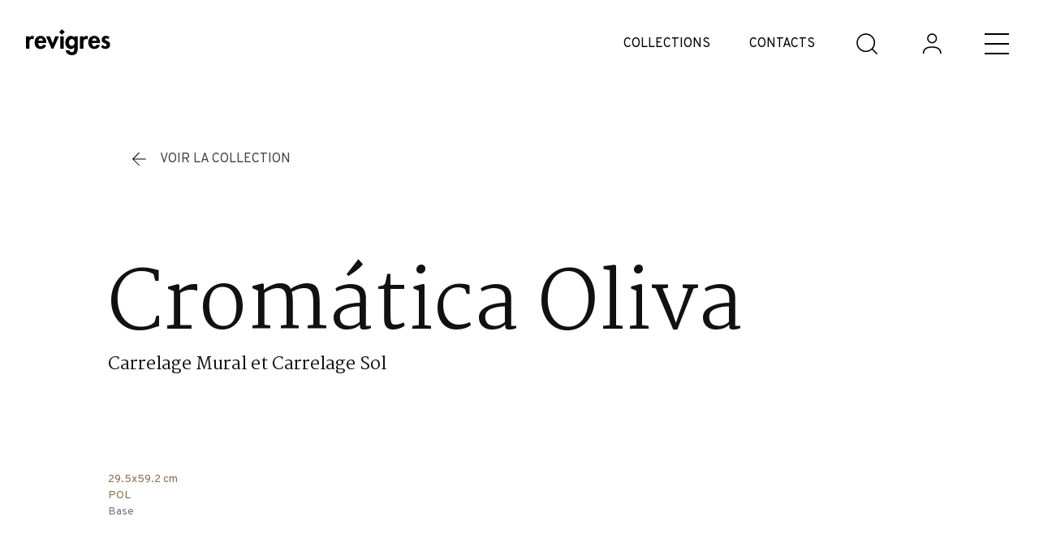

--- FILE ---
content_type: text/html; charset=utf-8
request_url: https://www.google.com/recaptcha/api2/anchor?ar=1&k=6Ld60yEaAAAAAIIM3UJoXSbnsf0ZgPjUZIoCYl67&co=aHR0cHM6Ly93d3cucmV2aWdyZXMucHQ6NDQz&hl=fr&v=PoyoqOPhxBO7pBk68S4YbpHZ&size=invisible&anchor-ms=20000&execute-ms=30000&cb=jkd7cpbjiwre
body_size: 48925
content:
<!DOCTYPE HTML><html dir="ltr" lang="fr"><head><meta http-equiv="Content-Type" content="text/html; charset=UTF-8">
<meta http-equiv="X-UA-Compatible" content="IE=edge">
<title>reCAPTCHA</title>
<style type="text/css">
/* cyrillic-ext */
@font-face {
  font-family: 'Roboto';
  font-style: normal;
  font-weight: 400;
  font-stretch: 100%;
  src: url(//fonts.gstatic.com/s/roboto/v48/KFO7CnqEu92Fr1ME7kSn66aGLdTylUAMa3GUBHMdazTgWw.woff2) format('woff2');
  unicode-range: U+0460-052F, U+1C80-1C8A, U+20B4, U+2DE0-2DFF, U+A640-A69F, U+FE2E-FE2F;
}
/* cyrillic */
@font-face {
  font-family: 'Roboto';
  font-style: normal;
  font-weight: 400;
  font-stretch: 100%;
  src: url(//fonts.gstatic.com/s/roboto/v48/KFO7CnqEu92Fr1ME7kSn66aGLdTylUAMa3iUBHMdazTgWw.woff2) format('woff2');
  unicode-range: U+0301, U+0400-045F, U+0490-0491, U+04B0-04B1, U+2116;
}
/* greek-ext */
@font-face {
  font-family: 'Roboto';
  font-style: normal;
  font-weight: 400;
  font-stretch: 100%;
  src: url(//fonts.gstatic.com/s/roboto/v48/KFO7CnqEu92Fr1ME7kSn66aGLdTylUAMa3CUBHMdazTgWw.woff2) format('woff2');
  unicode-range: U+1F00-1FFF;
}
/* greek */
@font-face {
  font-family: 'Roboto';
  font-style: normal;
  font-weight: 400;
  font-stretch: 100%;
  src: url(//fonts.gstatic.com/s/roboto/v48/KFO7CnqEu92Fr1ME7kSn66aGLdTylUAMa3-UBHMdazTgWw.woff2) format('woff2');
  unicode-range: U+0370-0377, U+037A-037F, U+0384-038A, U+038C, U+038E-03A1, U+03A3-03FF;
}
/* math */
@font-face {
  font-family: 'Roboto';
  font-style: normal;
  font-weight: 400;
  font-stretch: 100%;
  src: url(//fonts.gstatic.com/s/roboto/v48/KFO7CnqEu92Fr1ME7kSn66aGLdTylUAMawCUBHMdazTgWw.woff2) format('woff2');
  unicode-range: U+0302-0303, U+0305, U+0307-0308, U+0310, U+0312, U+0315, U+031A, U+0326-0327, U+032C, U+032F-0330, U+0332-0333, U+0338, U+033A, U+0346, U+034D, U+0391-03A1, U+03A3-03A9, U+03B1-03C9, U+03D1, U+03D5-03D6, U+03F0-03F1, U+03F4-03F5, U+2016-2017, U+2034-2038, U+203C, U+2040, U+2043, U+2047, U+2050, U+2057, U+205F, U+2070-2071, U+2074-208E, U+2090-209C, U+20D0-20DC, U+20E1, U+20E5-20EF, U+2100-2112, U+2114-2115, U+2117-2121, U+2123-214F, U+2190, U+2192, U+2194-21AE, U+21B0-21E5, U+21F1-21F2, U+21F4-2211, U+2213-2214, U+2216-22FF, U+2308-230B, U+2310, U+2319, U+231C-2321, U+2336-237A, U+237C, U+2395, U+239B-23B7, U+23D0, U+23DC-23E1, U+2474-2475, U+25AF, U+25B3, U+25B7, U+25BD, U+25C1, U+25CA, U+25CC, U+25FB, U+266D-266F, U+27C0-27FF, U+2900-2AFF, U+2B0E-2B11, U+2B30-2B4C, U+2BFE, U+3030, U+FF5B, U+FF5D, U+1D400-1D7FF, U+1EE00-1EEFF;
}
/* symbols */
@font-face {
  font-family: 'Roboto';
  font-style: normal;
  font-weight: 400;
  font-stretch: 100%;
  src: url(//fonts.gstatic.com/s/roboto/v48/KFO7CnqEu92Fr1ME7kSn66aGLdTylUAMaxKUBHMdazTgWw.woff2) format('woff2');
  unicode-range: U+0001-000C, U+000E-001F, U+007F-009F, U+20DD-20E0, U+20E2-20E4, U+2150-218F, U+2190, U+2192, U+2194-2199, U+21AF, U+21E6-21F0, U+21F3, U+2218-2219, U+2299, U+22C4-22C6, U+2300-243F, U+2440-244A, U+2460-24FF, U+25A0-27BF, U+2800-28FF, U+2921-2922, U+2981, U+29BF, U+29EB, U+2B00-2BFF, U+4DC0-4DFF, U+FFF9-FFFB, U+10140-1018E, U+10190-1019C, U+101A0, U+101D0-101FD, U+102E0-102FB, U+10E60-10E7E, U+1D2C0-1D2D3, U+1D2E0-1D37F, U+1F000-1F0FF, U+1F100-1F1AD, U+1F1E6-1F1FF, U+1F30D-1F30F, U+1F315, U+1F31C, U+1F31E, U+1F320-1F32C, U+1F336, U+1F378, U+1F37D, U+1F382, U+1F393-1F39F, U+1F3A7-1F3A8, U+1F3AC-1F3AF, U+1F3C2, U+1F3C4-1F3C6, U+1F3CA-1F3CE, U+1F3D4-1F3E0, U+1F3ED, U+1F3F1-1F3F3, U+1F3F5-1F3F7, U+1F408, U+1F415, U+1F41F, U+1F426, U+1F43F, U+1F441-1F442, U+1F444, U+1F446-1F449, U+1F44C-1F44E, U+1F453, U+1F46A, U+1F47D, U+1F4A3, U+1F4B0, U+1F4B3, U+1F4B9, U+1F4BB, U+1F4BF, U+1F4C8-1F4CB, U+1F4D6, U+1F4DA, U+1F4DF, U+1F4E3-1F4E6, U+1F4EA-1F4ED, U+1F4F7, U+1F4F9-1F4FB, U+1F4FD-1F4FE, U+1F503, U+1F507-1F50B, U+1F50D, U+1F512-1F513, U+1F53E-1F54A, U+1F54F-1F5FA, U+1F610, U+1F650-1F67F, U+1F687, U+1F68D, U+1F691, U+1F694, U+1F698, U+1F6AD, U+1F6B2, U+1F6B9-1F6BA, U+1F6BC, U+1F6C6-1F6CF, U+1F6D3-1F6D7, U+1F6E0-1F6EA, U+1F6F0-1F6F3, U+1F6F7-1F6FC, U+1F700-1F7FF, U+1F800-1F80B, U+1F810-1F847, U+1F850-1F859, U+1F860-1F887, U+1F890-1F8AD, U+1F8B0-1F8BB, U+1F8C0-1F8C1, U+1F900-1F90B, U+1F93B, U+1F946, U+1F984, U+1F996, U+1F9E9, U+1FA00-1FA6F, U+1FA70-1FA7C, U+1FA80-1FA89, U+1FA8F-1FAC6, U+1FACE-1FADC, U+1FADF-1FAE9, U+1FAF0-1FAF8, U+1FB00-1FBFF;
}
/* vietnamese */
@font-face {
  font-family: 'Roboto';
  font-style: normal;
  font-weight: 400;
  font-stretch: 100%;
  src: url(//fonts.gstatic.com/s/roboto/v48/KFO7CnqEu92Fr1ME7kSn66aGLdTylUAMa3OUBHMdazTgWw.woff2) format('woff2');
  unicode-range: U+0102-0103, U+0110-0111, U+0128-0129, U+0168-0169, U+01A0-01A1, U+01AF-01B0, U+0300-0301, U+0303-0304, U+0308-0309, U+0323, U+0329, U+1EA0-1EF9, U+20AB;
}
/* latin-ext */
@font-face {
  font-family: 'Roboto';
  font-style: normal;
  font-weight: 400;
  font-stretch: 100%;
  src: url(//fonts.gstatic.com/s/roboto/v48/KFO7CnqEu92Fr1ME7kSn66aGLdTylUAMa3KUBHMdazTgWw.woff2) format('woff2');
  unicode-range: U+0100-02BA, U+02BD-02C5, U+02C7-02CC, U+02CE-02D7, U+02DD-02FF, U+0304, U+0308, U+0329, U+1D00-1DBF, U+1E00-1E9F, U+1EF2-1EFF, U+2020, U+20A0-20AB, U+20AD-20C0, U+2113, U+2C60-2C7F, U+A720-A7FF;
}
/* latin */
@font-face {
  font-family: 'Roboto';
  font-style: normal;
  font-weight: 400;
  font-stretch: 100%;
  src: url(//fonts.gstatic.com/s/roboto/v48/KFO7CnqEu92Fr1ME7kSn66aGLdTylUAMa3yUBHMdazQ.woff2) format('woff2');
  unicode-range: U+0000-00FF, U+0131, U+0152-0153, U+02BB-02BC, U+02C6, U+02DA, U+02DC, U+0304, U+0308, U+0329, U+2000-206F, U+20AC, U+2122, U+2191, U+2193, U+2212, U+2215, U+FEFF, U+FFFD;
}
/* cyrillic-ext */
@font-face {
  font-family: 'Roboto';
  font-style: normal;
  font-weight: 500;
  font-stretch: 100%;
  src: url(//fonts.gstatic.com/s/roboto/v48/KFO7CnqEu92Fr1ME7kSn66aGLdTylUAMa3GUBHMdazTgWw.woff2) format('woff2');
  unicode-range: U+0460-052F, U+1C80-1C8A, U+20B4, U+2DE0-2DFF, U+A640-A69F, U+FE2E-FE2F;
}
/* cyrillic */
@font-face {
  font-family: 'Roboto';
  font-style: normal;
  font-weight: 500;
  font-stretch: 100%;
  src: url(//fonts.gstatic.com/s/roboto/v48/KFO7CnqEu92Fr1ME7kSn66aGLdTylUAMa3iUBHMdazTgWw.woff2) format('woff2');
  unicode-range: U+0301, U+0400-045F, U+0490-0491, U+04B0-04B1, U+2116;
}
/* greek-ext */
@font-face {
  font-family: 'Roboto';
  font-style: normal;
  font-weight: 500;
  font-stretch: 100%;
  src: url(//fonts.gstatic.com/s/roboto/v48/KFO7CnqEu92Fr1ME7kSn66aGLdTylUAMa3CUBHMdazTgWw.woff2) format('woff2');
  unicode-range: U+1F00-1FFF;
}
/* greek */
@font-face {
  font-family: 'Roboto';
  font-style: normal;
  font-weight: 500;
  font-stretch: 100%;
  src: url(//fonts.gstatic.com/s/roboto/v48/KFO7CnqEu92Fr1ME7kSn66aGLdTylUAMa3-UBHMdazTgWw.woff2) format('woff2');
  unicode-range: U+0370-0377, U+037A-037F, U+0384-038A, U+038C, U+038E-03A1, U+03A3-03FF;
}
/* math */
@font-face {
  font-family: 'Roboto';
  font-style: normal;
  font-weight: 500;
  font-stretch: 100%;
  src: url(//fonts.gstatic.com/s/roboto/v48/KFO7CnqEu92Fr1ME7kSn66aGLdTylUAMawCUBHMdazTgWw.woff2) format('woff2');
  unicode-range: U+0302-0303, U+0305, U+0307-0308, U+0310, U+0312, U+0315, U+031A, U+0326-0327, U+032C, U+032F-0330, U+0332-0333, U+0338, U+033A, U+0346, U+034D, U+0391-03A1, U+03A3-03A9, U+03B1-03C9, U+03D1, U+03D5-03D6, U+03F0-03F1, U+03F4-03F5, U+2016-2017, U+2034-2038, U+203C, U+2040, U+2043, U+2047, U+2050, U+2057, U+205F, U+2070-2071, U+2074-208E, U+2090-209C, U+20D0-20DC, U+20E1, U+20E5-20EF, U+2100-2112, U+2114-2115, U+2117-2121, U+2123-214F, U+2190, U+2192, U+2194-21AE, U+21B0-21E5, U+21F1-21F2, U+21F4-2211, U+2213-2214, U+2216-22FF, U+2308-230B, U+2310, U+2319, U+231C-2321, U+2336-237A, U+237C, U+2395, U+239B-23B7, U+23D0, U+23DC-23E1, U+2474-2475, U+25AF, U+25B3, U+25B7, U+25BD, U+25C1, U+25CA, U+25CC, U+25FB, U+266D-266F, U+27C0-27FF, U+2900-2AFF, U+2B0E-2B11, U+2B30-2B4C, U+2BFE, U+3030, U+FF5B, U+FF5D, U+1D400-1D7FF, U+1EE00-1EEFF;
}
/* symbols */
@font-face {
  font-family: 'Roboto';
  font-style: normal;
  font-weight: 500;
  font-stretch: 100%;
  src: url(//fonts.gstatic.com/s/roboto/v48/KFO7CnqEu92Fr1ME7kSn66aGLdTylUAMaxKUBHMdazTgWw.woff2) format('woff2');
  unicode-range: U+0001-000C, U+000E-001F, U+007F-009F, U+20DD-20E0, U+20E2-20E4, U+2150-218F, U+2190, U+2192, U+2194-2199, U+21AF, U+21E6-21F0, U+21F3, U+2218-2219, U+2299, U+22C4-22C6, U+2300-243F, U+2440-244A, U+2460-24FF, U+25A0-27BF, U+2800-28FF, U+2921-2922, U+2981, U+29BF, U+29EB, U+2B00-2BFF, U+4DC0-4DFF, U+FFF9-FFFB, U+10140-1018E, U+10190-1019C, U+101A0, U+101D0-101FD, U+102E0-102FB, U+10E60-10E7E, U+1D2C0-1D2D3, U+1D2E0-1D37F, U+1F000-1F0FF, U+1F100-1F1AD, U+1F1E6-1F1FF, U+1F30D-1F30F, U+1F315, U+1F31C, U+1F31E, U+1F320-1F32C, U+1F336, U+1F378, U+1F37D, U+1F382, U+1F393-1F39F, U+1F3A7-1F3A8, U+1F3AC-1F3AF, U+1F3C2, U+1F3C4-1F3C6, U+1F3CA-1F3CE, U+1F3D4-1F3E0, U+1F3ED, U+1F3F1-1F3F3, U+1F3F5-1F3F7, U+1F408, U+1F415, U+1F41F, U+1F426, U+1F43F, U+1F441-1F442, U+1F444, U+1F446-1F449, U+1F44C-1F44E, U+1F453, U+1F46A, U+1F47D, U+1F4A3, U+1F4B0, U+1F4B3, U+1F4B9, U+1F4BB, U+1F4BF, U+1F4C8-1F4CB, U+1F4D6, U+1F4DA, U+1F4DF, U+1F4E3-1F4E6, U+1F4EA-1F4ED, U+1F4F7, U+1F4F9-1F4FB, U+1F4FD-1F4FE, U+1F503, U+1F507-1F50B, U+1F50D, U+1F512-1F513, U+1F53E-1F54A, U+1F54F-1F5FA, U+1F610, U+1F650-1F67F, U+1F687, U+1F68D, U+1F691, U+1F694, U+1F698, U+1F6AD, U+1F6B2, U+1F6B9-1F6BA, U+1F6BC, U+1F6C6-1F6CF, U+1F6D3-1F6D7, U+1F6E0-1F6EA, U+1F6F0-1F6F3, U+1F6F7-1F6FC, U+1F700-1F7FF, U+1F800-1F80B, U+1F810-1F847, U+1F850-1F859, U+1F860-1F887, U+1F890-1F8AD, U+1F8B0-1F8BB, U+1F8C0-1F8C1, U+1F900-1F90B, U+1F93B, U+1F946, U+1F984, U+1F996, U+1F9E9, U+1FA00-1FA6F, U+1FA70-1FA7C, U+1FA80-1FA89, U+1FA8F-1FAC6, U+1FACE-1FADC, U+1FADF-1FAE9, U+1FAF0-1FAF8, U+1FB00-1FBFF;
}
/* vietnamese */
@font-face {
  font-family: 'Roboto';
  font-style: normal;
  font-weight: 500;
  font-stretch: 100%;
  src: url(//fonts.gstatic.com/s/roboto/v48/KFO7CnqEu92Fr1ME7kSn66aGLdTylUAMa3OUBHMdazTgWw.woff2) format('woff2');
  unicode-range: U+0102-0103, U+0110-0111, U+0128-0129, U+0168-0169, U+01A0-01A1, U+01AF-01B0, U+0300-0301, U+0303-0304, U+0308-0309, U+0323, U+0329, U+1EA0-1EF9, U+20AB;
}
/* latin-ext */
@font-face {
  font-family: 'Roboto';
  font-style: normal;
  font-weight: 500;
  font-stretch: 100%;
  src: url(//fonts.gstatic.com/s/roboto/v48/KFO7CnqEu92Fr1ME7kSn66aGLdTylUAMa3KUBHMdazTgWw.woff2) format('woff2');
  unicode-range: U+0100-02BA, U+02BD-02C5, U+02C7-02CC, U+02CE-02D7, U+02DD-02FF, U+0304, U+0308, U+0329, U+1D00-1DBF, U+1E00-1E9F, U+1EF2-1EFF, U+2020, U+20A0-20AB, U+20AD-20C0, U+2113, U+2C60-2C7F, U+A720-A7FF;
}
/* latin */
@font-face {
  font-family: 'Roboto';
  font-style: normal;
  font-weight: 500;
  font-stretch: 100%;
  src: url(//fonts.gstatic.com/s/roboto/v48/KFO7CnqEu92Fr1ME7kSn66aGLdTylUAMa3yUBHMdazQ.woff2) format('woff2');
  unicode-range: U+0000-00FF, U+0131, U+0152-0153, U+02BB-02BC, U+02C6, U+02DA, U+02DC, U+0304, U+0308, U+0329, U+2000-206F, U+20AC, U+2122, U+2191, U+2193, U+2212, U+2215, U+FEFF, U+FFFD;
}
/* cyrillic-ext */
@font-face {
  font-family: 'Roboto';
  font-style: normal;
  font-weight: 900;
  font-stretch: 100%;
  src: url(//fonts.gstatic.com/s/roboto/v48/KFO7CnqEu92Fr1ME7kSn66aGLdTylUAMa3GUBHMdazTgWw.woff2) format('woff2');
  unicode-range: U+0460-052F, U+1C80-1C8A, U+20B4, U+2DE0-2DFF, U+A640-A69F, U+FE2E-FE2F;
}
/* cyrillic */
@font-face {
  font-family: 'Roboto';
  font-style: normal;
  font-weight: 900;
  font-stretch: 100%;
  src: url(//fonts.gstatic.com/s/roboto/v48/KFO7CnqEu92Fr1ME7kSn66aGLdTylUAMa3iUBHMdazTgWw.woff2) format('woff2');
  unicode-range: U+0301, U+0400-045F, U+0490-0491, U+04B0-04B1, U+2116;
}
/* greek-ext */
@font-face {
  font-family: 'Roboto';
  font-style: normal;
  font-weight: 900;
  font-stretch: 100%;
  src: url(//fonts.gstatic.com/s/roboto/v48/KFO7CnqEu92Fr1ME7kSn66aGLdTylUAMa3CUBHMdazTgWw.woff2) format('woff2');
  unicode-range: U+1F00-1FFF;
}
/* greek */
@font-face {
  font-family: 'Roboto';
  font-style: normal;
  font-weight: 900;
  font-stretch: 100%;
  src: url(//fonts.gstatic.com/s/roboto/v48/KFO7CnqEu92Fr1ME7kSn66aGLdTylUAMa3-UBHMdazTgWw.woff2) format('woff2');
  unicode-range: U+0370-0377, U+037A-037F, U+0384-038A, U+038C, U+038E-03A1, U+03A3-03FF;
}
/* math */
@font-face {
  font-family: 'Roboto';
  font-style: normal;
  font-weight: 900;
  font-stretch: 100%;
  src: url(//fonts.gstatic.com/s/roboto/v48/KFO7CnqEu92Fr1ME7kSn66aGLdTylUAMawCUBHMdazTgWw.woff2) format('woff2');
  unicode-range: U+0302-0303, U+0305, U+0307-0308, U+0310, U+0312, U+0315, U+031A, U+0326-0327, U+032C, U+032F-0330, U+0332-0333, U+0338, U+033A, U+0346, U+034D, U+0391-03A1, U+03A3-03A9, U+03B1-03C9, U+03D1, U+03D5-03D6, U+03F0-03F1, U+03F4-03F5, U+2016-2017, U+2034-2038, U+203C, U+2040, U+2043, U+2047, U+2050, U+2057, U+205F, U+2070-2071, U+2074-208E, U+2090-209C, U+20D0-20DC, U+20E1, U+20E5-20EF, U+2100-2112, U+2114-2115, U+2117-2121, U+2123-214F, U+2190, U+2192, U+2194-21AE, U+21B0-21E5, U+21F1-21F2, U+21F4-2211, U+2213-2214, U+2216-22FF, U+2308-230B, U+2310, U+2319, U+231C-2321, U+2336-237A, U+237C, U+2395, U+239B-23B7, U+23D0, U+23DC-23E1, U+2474-2475, U+25AF, U+25B3, U+25B7, U+25BD, U+25C1, U+25CA, U+25CC, U+25FB, U+266D-266F, U+27C0-27FF, U+2900-2AFF, U+2B0E-2B11, U+2B30-2B4C, U+2BFE, U+3030, U+FF5B, U+FF5D, U+1D400-1D7FF, U+1EE00-1EEFF;
}
/* symbols */
@font-face {
  font-family: 'Roboto';
  font-style: normal;
  font-weight: 900;
  font-stretch: 100%;
  src: url(//fonts.gstatic.com/s/roboto/v48/KFO7CnqEu92Fr1ME7kSn66aGLdTylUAMaxKUBHMdazTgWw.woff2) format('woff2');
  unicode-range: U+0001-000C, U+000E-001F, U+007F-009F, U+20DD-20E0, U+20E2-20E4, U+2150-218F, U+2190, U+2192, U+2194-2199, U+21AF, U+21E6-21F0, U+21F3, U+2218-2219, U+2299, U+22C4-22C6, U+2300-243F, U+2440-244A, U+2460-24FF, U+25A0-27BF, U+2800-28FF, U+2921-2922, U+2981, U+29BF, U+29EB, U+2B00-2BFF, U+4DC0-4DFF, U+FFF9-FFFB, U+10140-1018E, U+10190-1019C, U+101A0, U+101D0-101FD, U+102E0-102FB, U+10E60-10E7E, U+1D2C0-1D2D3, U+1D2E0-1D37F, U+1F000-1F0FF, U+1F100-1F1AD, U+1F1E6-1F1FF, U+1F30D-1F30F, U+1F315, U+1F31C, U+1F31E, U+1F320-1F32C, U+1F336, U+1F378, U+1F37D, U+1F382, U+1F393-1F39F, U+1F3A7-1F3A8, U+1F3AC-1F3AF, U+1F3C2, U+1F3C4-1F3C6, U+1F3CA-1F3CE, U+1F3D4-1F3E0, U+1F3ED, U+1F3F1-1F3F3, U+1F3F5-1F3F7, U+1F408, U+1F415, U+1F41F, U+1F426, U+1F43F, U+1F441-1F442, U+1F444, U+1F446-1F449, U+1F44C-1F44E, U+1F453, U+1F46A, U+1F47D, U+1F4A3, U+1F4B0, U+1F4B3, U+1F4B9, U+1F4BB, U+1F4BF, U+1F4C8-1F4CB, U+1F4D6, U+1F4DA, U+1F4DF, U+1F4E3-1F4E6, U+1F4EA-1F4ED, U+1F4F7, U+1F4F9-1F4FB, U+1F4FD-1F4FE, U+1F503, U+1F507-1F50B, U+1F50D, U+1F512-1F513, U+1F53E-1F54A, U+1F54F-1F5FA, U+1F610, U+1F650-1F67F, U+1F687, U+1F68D, U+1F691, U+1F694, U+1F698, U+1F6AD, U+1F6B2, U+1F6B9-1F6BA, U+1F6BC, U+1F6C6-1F6CF, U+1F6D3-1F6D7, U+1F6E0-1F6EA, U+1F6F0-1F6F3, U+1F6F7-1F6FC, U+1F700-1F7FF, U+1F800-1F80B, U+1F810-1F847, U+1F850-1F859, U+1F860-1F887, U+1F890-1F8AD, U+1F8B0-1F8BB, U+1F8C0-1F8C1, U+1F900-1F90B, U+1F93B, U+1F946, U+1F984, U+1F996, U+1F9E9, U+1FA00-1FA6F, U+1FA70-1FA7C, U+1FA80-1FA89, U+1FA8F-1FAC6, U+1FACE-1FADC, U+1FADF-1FAE9, U+1FAF0-1FAF8, U+1FB00-1FBFF;
}
/* vietnamese */
@font-face {
  font-family: 'Roboto';
  font-style: normal;
  font-weight: 900;
  font-stretch: 100%;
  src: url(//fonts.gstatic.com/s/roboto/v48/KFO7CnqEu92Fr1ME7kSn66aGLdTylUAMa3OUBHMdazTgWw.woff2) format('woff2');
  unicode-range: U+0102-0103, U+0110-0111, U+0128-0129, U+0168-0169, U+01A0-01A1, U+01AF-01B0, U+0300-0301, U+0303-0304, U+0308-0309, U+0323, U+0329, U+1EA0-1EF9, U+20AB;
}
/* latin-ext */
@font-face {
  font-family: 'Roboto';
  font-style: normal;
  font-weight: 900;
  font-stretch: 100%;
  src: url(//fonts.gstatic.com/s/roboto/v48/KFO7CnqEu92Fr1ME7kSn66aGLdTylUAMa3KUBHMdazTgWw.woff2) format('woff2');
  unicode-range: U+0100-02BA, U+02BD-02C5, U+02C7-02CC, U+02CE-02D7, U+02DD-02FF, U+0304, U+0308, U+0329, U+1D00-1DBF, U+1E00-1E9F, U+1EF2-1EFF, U+2020, U+20A0-20AB, U+20AD-20C0, U+2113, U+2C60-2C7F, U+A720-A7FF;
}
/* latin */
@font-face {
  font-family: 'Roboto';
  font-style: normal;
  font-weight: 900;
  font-stretch: 100%;
  src: url(//fonts.gstatic.com/s/roboto/v48/KFO7CnqEu92Fr1ME7kSn66aGLdTylUAMa3yUBHMdazQ.woff2) format('woff2');
  unicode-range: U+0000-00FF, U+0131, U+0152-0153, U+02BB-02BC, U+02C6, U+02DA, U+02DC, U+0304, U+0308, U+0329, U+2000-206F, U+20AC, U+2122, U+2191, U+2193, U+2212, U+2215, U+FEFF, U+FFFD;
}

</style>
<link rel="stylesheet" type="text/css" href="https://www.gstatic.com/recaptcha/releases/PoyoqOPhxBO7pBk68S4YbpHZ/styles__ltr.css">
<script nonce="Q0YTmdSmmLZ2EiAB1-Pqcg" type="text/javascript">window['__recaptcha_api'] = 'https://www.google.com/recaptcha/api2/';</script>
<script type="text/javascript" src="https://www.gstatic.com/recaptcha/releases/PoyoqOPhxBO7pBk68S4YbpHZ/recaptcha__fr.js" nonce="Q0YTmdSmmLZ2EiAB1-Pqcg">
      
    </script></head>
<body><div id="rc-anchor-alert" class="rc-anchor-alert"></div>
<input type="hidden" id="recaptcha-token" value="[base64]">
<script type="text/javascript" nonce="Q0YTmdSmmLZ2EiAB1-Pqcg">
      recaptcha.anchor.Main.init("[\x22ainput\x22,[\x22bgdata\x22,\x22\x22,\[base64]/[base64]/[base64]/[base64]/[base64]/[base64]/[base64]/[base64]/[base64]/[base64]\\u003d\x22,\[base64]\\u003d\\u003d\x22,\x22w5cSwonChhMyw6Y+w4bCjcK8ZsKUOno3wrrCuwQMQnVcbjM+w5tOZ8O5w5HDlzHDmknCtEscMcOLHcKPw7nDnMK9cg7DgcK0dmXDjcObMMOXAB4xJ8OewrTDvMKtwrTCmVTDr8OZNsKZw7rDvsK8ccKcFcKQw5FOHWYYw5DClG/CtcObTUDDqUrCu2oJw5rDpAtfPsKLwrLCvXnCrRpfw58fwqDCiVXCtznDoUbDosKbGMOtw4F/cMOgN3TDgMOCw4vDlVwWMsOzwq7Du3zCmlleN8KSfGrDjsKwSB7CoxDDvMKgH8OdwqphER3CpSTCqjt/w5TDnFHDhsO+wqI3AS5/[base64]/[base64]/CpU3ClsKnw5PClVZjd8Oiw4LCv8K6GcOMw4HCj05Dw5TCrk8iw6hMOcKCIWzDt15iasOiBcK9LMKyw5Ybwq40VcOIw4nCtsO1YnDDmsK2w7LCs8Okw5xzwoV3cnk+wpvDg0wsEcKeccK5BMOWw40iQR3CvWN/Ok11wrjCrsKaw5psa8K7ByFjCCsqRMOxeVIXEsOdc8OTPlEHZMKfw7fCgcORwqzCssKnTjzDhcO8wr/CsxsWw5Fzwq3Dsz7DoFLDjMONw6HCjgEkd0dywrB+CyrDhV3Ct0JFDXpuNcKeWcO5wqzClktmFDvCsMOzw6PDrgPDisK8w6jCpV5hw6JsecOtICp1ScOsWMO/w4TCiSfDp3cNAjHCvMK6MTR8fXBnw6rDrMOkP8Orw6Qtw7IuMl55cMKeWMK0w4zDk8KJKcKrwpwkwrTDmQTDq8Ouw7bDnUAPw5k9w4DDgMKpAXIDIcOCPsKuU8Ofwo92w5YFNynDvU0+XsKWwoEvwpDDmTvCuQLDjgrCosObwrnCqsOgaSwNb8ODw6LDhMO3w5/CgcOqMGzCo33DgcO/Q8KTw4FxwprCncOfwo57w65NdxNRwq7CucO4NsOlw7xuwo3DkVPCpznDpcONw4fDmMO0IMK0wq0ywpvCm8Ocw5NCwrfDnCbDmgbDolQewoDCkWnCszoxYMKSdsOCw6hlw6XDrsK/[base64]/Ck8K9wqXCvixdw6TDu8KEUsKqH8Owd8KlwrzCumbDs8Oqw6JZw6twworCo3rClgsAI8OYw6fCk8KjwqMuScOKwozCjMOsEjvDizrCryfDuWdeQH/Ds8OzwrlLDkvDqW5fLHYfwotNw5vCjUl6dsOvw5QnTMKKUA4bw6MOQcK/[base64]/[base64]/DgMO+wo4gd8ONO8OPw5vCokTCsMOwbMOcw5M7wpk6MCkOw6NawoMLE8OPYsOQckJNwpDDnMO9wqrCrMOlJMOaw5nDvMOIaMK5Jk3DlhTDkDzCi1HDmsOiwozDicOTw6TCsyxsLAYTUsKEw6rCtCtcwqNeRSLDngPDlcOXwoHCqiTDtXTCucKsw7/[base64]/CgsO7wp1rw4XClzbCgcO2w6nCqVvDu8O2wqZow4DDqBNYw7p1E3nDvcK9wp7CoC0JRsOpRcKlDh16P27DpMK3w4LCvcKewpxVwqvDm8O0RHwZw7/[base64]/wpk5w4LChcKswoPDoMK4O8OBw6shT3wIYsK3Rj3Chk7CpD7Dr8KTf0wNw7xnw6kvw5XCjDRtw4DClsKFwpEHNsOgwrPDqj9vwrQ8UEnDiklcw5QTJ0AIe3HCvBJ/KRl7w5FkwrZrw7/[base64]/woHChkbCn8ONEcOEKFHDsxsUw7fCu0bDsmA1w7h8Sip3eSNwwoZieQV6w6rCnihwE8KFcsKpBlxKDAbCtsKRwoxdwrfDh0wmwoDCky50NsKUfsKBbRTCnCnDvcKqF8K4w6rDpcKDWsO7ecKtOUYSw4NUw6XCrDwUKsOcwpR2w5/CrsKsFXPDvMOCwqQiI1zCpglvwoTDp1TDnsO0LMOCd8OiXsKeHzPChBwpF8O2N8OFwo7DgRd/MsOYw6c1HwHCusOCwo/DnMOxJn5jwpjCsVrDuAIdw7Eqw4hnw6nCnx0yw70Awq1+wqTCgMKKwqFiFAtENXI2NV/CuWPDrsOdwq94w6l2CsOawpFcfTl+w7Ebw5TDk8KCwphtAlbDscK+VcOzY8K7w7vCgMOcM37DgSwAEcKdPMOnwo/Cq0gsCC48QMOgVcO8WMKkwqNJw7DDjMKld3/CvMKFwoMWw48sw7TCilkFw7QFfCgzw53Dg3UoPEUUw6zCgE9IPBDCocKiShnDncO/[base64]/Cr07Clj/CqBnDlcOcw5fCgsKUXcOLIcOtw79iwr0yGWVNR8KZCMORwp9OJFBvbU0bQsOzFU57S1LCh8KDwpsAwoMFCUrDocO/fMKdJMKYw6DDj8K3GndNw7LChlRQw4gZUMKAVMK+wqnCnlHCicOKXMKiwpdkQ1/[base64]/ClRx3SwfCmzvCgsO6wp3DhcOUwoZjdVDCicKWw6jDo3xWwrwCFMKcw5vDiBrDjANUOMOQw5YbOXwIH8OqNcKTCm3DgyfCtEM8w6TCg3B4w4TDlx1Vw77Dig49UzMfN1bCkcKxJxdRUMKEbQkCwpBZLykFY115CXQ2w7PDvcO6wq/Dg0nDlRVAwpM9w7DChVHCrMOEw74oNC8WAsOQw4XDgAlGw53Cu8ObZHrDrMOCN8KbwocIwq/DokQMaxEyKHnCux9fKsO7w5ACw5Inw5tYw7TCssOLw51bV04kMsKuw4pJXMKFfcOiKyPDv2Mkw7vClR3DqsKqS0fDk8OMwqzChVA3wrXCvcK9WsKhwqvDmlRbdgPDpcOWw7/CscK0ZS95W0lqdcKNw6vCtMKmw6DDgHbDnirCmcKSw5/DpwtyUcK+TcOAQmlMS8ODwq4Twow1cyrDjMOmaGFnEMKYw6PCvSZRwqo2TiRgXlbCkT/[base64]/woozbcOgw7okERLDqcOwwpJ5w5owfsOlJ8Oewo/DicO6Vx0geQvCt1/CvzjDvcOgQMO/wpbDrMOsFihcBjvCoRRWCjZhb8KVw5UrwrwqSm9DFMOnwqkDcsOfwr92eMOkw7I7w5nDnTjCmCp7FcKEwq7CocKhw5LDjcOsw7/[base64]/[base64]/DrsKRw5nDm2A6BcKoDsOcw5kgw40yHMKpPGjDvQMvVcOlw5J8wrMTQXxmwpUZUlTCoBjCh8KZw6NhOcKLU03DhcOCw4zCjQXCmMOWw7bCt8OxY8OdJEvCjMKHw4TCgUgHVjjDjHLDqmDDpMKwXAZxdcKZFMOvGkgYAypyw5x/Qh/CrWZTBmdZPcKAAHjCtcObw4LDmQg7U8OYdwzDvkbDuMK/[base64]/w5dEJ8KMDU4Zw4zCu8KzYldHX8OlJsKlwq7CoCbDjigsN3FfwpHCmBvDlUfCni0sH0ZXwrTCghLDtsOKwo1yw7FhTyFtw6s9EEF9MMOTw7MIw4oYwrJiworDuMKMw7fDqh/CoxLDk8KGdmNgW2DCtsOCwrnCuGzDtSleWBvDn8OTbcO3w7YmYsKFw7fCqsKQLcK2csO/wo0ow45sw6lYwqHCkUfCiBA6SMKTw5FWwq4LJnpqwp8uwoHCpsKgw6HDt11qRcOdw5jDqkpJwrDCoMOve8OBEV7CnTLDuh3ChMKzC0/DpMO6WsOfw6J9QlI1aw3CvsO8RTXDknw5OhZdJlHDsDXDgsK0EsORDcKheiDDtBnCnhnDkwhawogDGsO4VsOLw6/[base64]/DXxjH8KFw7NzasKHw6hKw5/[base64]/Dk8KlZVrCqMOQbsOmwqTDriPCtcKLbsKfTXpRTVkZJ8KLwrjCh3/CjMOwN8OTw5nCqjHDi8OwwrM1woIWw7wxGMKELTjDtcK8wqDDksOjw740w48KGRfCgnsQZMOIw6rCsX/DmcO/dsOhcMK2w5dgw7jDqTHDkUp2ZcK3TcOrOVFXPsKyf8Oewr47OsOOXGfDpMKlw6HDgsKdamHCvG8NQMKsM3bDtcONw4sEw61tP28qR8K5FsKuw6TCoMKRwrPCk8O/wo/ClnvDsMKkw49hEHjCvB/Cp8KlXMKSw6HDhFZdw6nDsxgwwrrDg3TDsgUqBMOTw5EGw5AKwoDCoMObw5rDpng4Ln3DqsOCeRp/[base64]/[base64]/[base64]/[base64]/[base64]/HsKEwq/DkBrChAR1F8O7w5HCp8O7woXDtcKdd8K/wo7DqXzDp8ODwpLDjzUqHsOhw5dnwqIww75Uwp0tw6lQw5xRFEdVNcKNW8K+w4tUIMKJwqLDqsK+w6fDlsKnQ8KdJBnDlMKbXS4DPMOWZCbDg8KseMKRPD96LsOmD3UXwpTDtiE4eMKIw5IPw77Ct8KhwqjCu8Kww67CrDXDg1rCs8KzOQAhaRYmwp/Cq0bDsGvCiTXDs8Kpw5Rew5k8w4JgAWpAfhLCunQFwrFIw6QJw4PCnwHDgjbDr8KQNVFcw5jDnMOHw4HCqhTCt8KkdsKVw5tawpMNWHJQXcK4w6bDk8OSw5nCoMK0Y8OxVj/CrxxXwpLCvMOJDsKIwrQ1woxEM8KQw5dafCXCtcOUwoJQEMKbOhbClsO7XAoWc0s5QWnCuWZmDU7DqsK4JGlwf8OjcMK1w6LCik/DrcOSw4s6w5bClzDCo8K3CUjCocOabcK7JFfDpD/[base64]/[base64]/Dr8KUTsO/w6YrwrN6w5fCkMOqR8KOwpVTw5PDqsONElDDiUxPw5rCk8OHXy/[base64]/CigwjwqFxw7wSSBR0w4TDtMKzwpnDskPDnsO/H8OJwpo2IcOnw6dyVXzDlcOewqzCpkfCqsKyYMKqw6jDjX7CgcKLwo45wrbDqx9FUFcmfcOaw7UQwo3Cr8KbacONwpfCqsKcwrnCqsKWMCUgNsK/O8KlfSovJmTCgAJ4wp07V3XCmcKILcO3WcKrwp4GwpbCnmNRw7jCp8KaO8OuOljCrsK/w6V4alXDjMKsQzB2wqsOKMOKw7g7wpPClgnClFTCoDLDqMOTFsKTwpDDlSDDqMKvwrzCl1l+O8K6H8Khw6HDvWzDscK5RcKUw5rCksKVeV1Rwr7CoVXDlyjDm0RtAMO7WFNdPcKow5XCh8K6ZErCiBvDkQzChcK0w7l6wrsXUcO5w77DlcO/w7AVwoBGJcOhLFp6woN8aQLDrcO4ScO5w7vCn2QCOhjClzvCqMK2woPCuMOBwqvDnhEMw6bDk2zCtcOiw5MSwobCrVwWVMK5T8KXw6/[base64]/Dq8K+SsOMw5vCv8KmwpkrwoY9wpNNwp3ClsOIw7sywqXDksOUw7vCuipaGMOAZcOuZDLDhnEvwpbChXZ0wrLDsQ1FwrEjw4vCmSzDn2BpKcKVwrtFMcOuE8K/[base64]/Dg2vCj8ODECrClRnDk8Kvw49AM8KDHBIbw7vCtj7CiivDoMKvX8O8wqnDvyQGa1HCowDDo1DCtSo/WjHCqsOowoEXwpTDrMKsTQrCvj8ACWvDj8Kxw4bDqVXDusKBERDCksODA3ttwppnw7zDhMK/VmjCl8OvMTEAYsKnPBbDhRvDsMOiGmPCqRBqNsKQwq/CpMKpdcKIw6PDpR9QwrVzw6paKTzCmcO/NsKqwqxLG0Z4EyZnI8KgMChady/DlBFsMSxXwrHCtRPCrMKfw7fDncOVw5ZdLC3DlMK5w54IXwvDlMOfRwx1wpRbQ2pYLcOpw73DncKyw7J/w58WRSLCuF5/FMKbwrIEZMKrwqRAwq5/TsKpwoQxHycWw6ZsRsKJw5NCwrfCisKcBHrDiMKOAAcCw78aw4FiVyHCnMOWLVPDmy06MTQbVgJPwoxGABTDlwjCs8KNHTQ4EsK1YcKuwqdDcjDDoknDsEQNw6UNZFzDm8Oow57DgjnDkMOIVcK7w6M/Oj1JKDXDtj56wp/DncOSGRfDu8K6PixVIsO5w7/CrsO/w6nCoE/DssOYdkjDm8KRw45Hw7zCixfCmsOTcMO9w6MQHkIUwqPCoBBXTR/[base64]/CoEQAwpFyw7XDl8KXwozDuMOFfhtcwpg3V8KbaHwRDRrChEVpViRrw4MbS09hYm5PPlBQGGwRw7E3VkLCi8OnCcOZwoPCtR3CoMOMHcOiekB4wpPCg8K0QxU/w6MbQcKgw4LDmiXDrcKMcyrCicKcw7DDtcKiwoEwwoDCo8KYXXVOw5nClWTCuA7Cono7ZDodaTI3wqHChsOWwqcLw4jCtsKFalXDicKPQFHCl0/DhxbDlz5Nw78aw7bCtApBw6/CgSdCEnrCoxgWam3DkD0kw4TCu8OlTcOKwq7CssOmOsO2B8OSw7wgw607wrDCuiLDsTsJwozCujFpwo7DtTbCmsOgE8OXRFEzK8K7eGQfwq/Cr8KJwr9nfcOxU2TCjizDlhfCtcK5LiUDXsOGw4vCqiPCsMOswq/DmWpCUH7CrcKnw67ClsOTwp3CpRV1woPDvMOZwpZgwqsEw7sSO3Ehw4/Dj8KRWjbCtcO6eh7DjV7Dh8OmOU5Pw5kEwotiw6hlw4zChjMIw58MEsOww6xpwpzDlgYuZsOXwqTDhcO5J8Oyfhl3dkFDcS3DjMK/Q8O2HsOJw7whcsOpBsOwOsKVHcKWwqnCvA7DjxN5RgXCsMKuUS3Dn8OSw5jChMO4QxnDgMOrUAlGfArDm0J/[base64]/CjcO8wpYJwqEeHMO1w4bCkGrCuMOWwqbDpMOZwohfw5EmWiLDgDVBwo98w7VUBAjCtQUdI8OFaDo0CCXDusKvwrvCgCLCssOZw6AHHMKmP8O/wq0Hw7DCmcKCQsK0wrgUw6tIwotcclLCvSdIwpFWwow+wr/DssOFdsOJwrfDsx4Dw4Y6RMO2YlTCgBJOwrsCJ0Jiw5rCpEdJRcKnd8OmRMKoDsKTNEHCtBPDo8OjGcKWBj3Cqm7DucKvCcOxw5V/c8KiUcK5w7fCu8O4wpA/Q8OowoDDvGfCssK8wqfDi8OKOkk7GRHDiFDDjxQNK8KkSAPDtsKFw4cKKCldwoXCuMKCUBjCmn5zw4XClC5GVMO2W8KCw41WwqJRTS8YwovDvQnDn8KmWzcCXkZdKF/Dt8OsVTvChirCrUdhX8Oww4vDmMKYWTs5w60dwo3Dtj0zVWjCiDsjwoJTwpNvV18fOsKtwrDCjcK8w4BNw7LCsMORMT/CtMK+w4lgwpLDiFzCqsOPBz3Dg8Kww78Nw5kfwpfDrMK7woAaw4/Cs0LDo8OawodEHiPCnsKiSW3DhGERa3rCuMOpGMKjRcOgw7ZgBcKHw69pS3RgNi3CtTANPg1+w6V0emk9aj83TWwjw4UWw7EXwqoJwrrCuBcHw4Y/[base64]/ChMOfBsKnZcO8HcK7VC7DhF14w5XCr2lMCiHCv8OTBXoGI8Kcc8KSw78ySHXDi8OxAMOjbmrDrR/CscOOw6zCnEoiwqImwocDw6jDmDbDt8KZNxR5wo44worDhcKrwrPChcO5wpZSwqHDisKfw6PDicKtwqnDjBrCjVhkeTZ5woXDvsOAwqNDRAcJch/[base64]/wq7Co8ORaUrDnylNZj3Dm8K3bMO4KVhYRcOxRQvDpcOkWsOjwojCjsOmaMK1w4LDuTnDrijCnhjCrcODwpjDhcOgNmkSIS90HB7CvMOnw6DCssKkw7bDu8OJasOmCDtOHHUSwrQNYsOjAg3DscK5wqkXw4DDigVPw5LDtcKxwo/DlxbClcOuwrDDisOzwooTw5RyNMOcwrXDqMKbZ8O5McO1wqrCnsOfOlHClgvDtULCjsOmw6Z8J0dBHMOwwps2LMKswrHDmcOBUSnDusONcMOqwqTCq8KDesKgM2kZYSbDjcOPbcK/Q2Btw5XCoysdY8OFKA0VwqXDg8OjFmfCp8KRwolOA8KOMcK0woQRwq1qPMOowpobbSgbTT12MwPChcKSUcKaanvCqcK3PMK4G0xYwoPDu8OcA8O6Jy/[base64]/CoANqXMOdV8KQOMKXSsOJVgR3asOnw7TDo8ObworCp8K5a1FyUsKVQ2Vawr/DosKfwojCgcKiH8KPFwQLWQY0U25SSMOYXcKXwpvCvMKlwpsVw7LClMOAw4Y/QcO3aMOVUsODw4sow6/CpsOgwprDiMOcwrsPHWnCvErCtcOASFHClcKQw7nDrzbDi2TCnMO5woNYAcOfeMO6w4XCqzbDsApJwp/DhMK3YcOYw5nDosO9w7h/BsOdw4jDo8OqA8K4wpl3bsK/[base64]/[base64]/Dl1Nkah/[base64]/CmSdpwrrDgG1NwpBpwoF+w7zCvcOuwpJ1XMKIEWoPbinCkQ1Bw618e0Ruw53Dj8K9w4jCkSUYw4nDmMOPCyTCm8O6w73DosOMwoHCjF7CrMK/VcOrDMKbwpTDssK2w6bCi8KHw4vCisKJwrUafRM+wqnDkQLCj3xOdcKiRMK/wobCvcOIw48UwrLCvsKFw78rfShrLWxWwqNjw7zDgMOPQMK2GirCqcKmw4TDu8OjP8OlAcOtGsKpfMKCTSPDhSvCjSbDkVXCoMO5NDfDiFTDjcO9w4wvwrLDtgxyw7LDj8OXfMK2Vl9KDlgnw4BHZcKowo/Dt1Z3B8KIwpgIw5AsFHLCj21sdWYbIzbCr2NlTxbDoAPDsHFDw4fDlUl/w53CsMKSDWRFwqfCh8Oow59Ow7FOw7l4dcOcwqPCrTTCmljCrHkZw5HDlkbDo8O9woYIwokdQMKawpLCkMOHwodPw4UAw4TDsBHCnxduazLCn8Onw7TCssK/D8Oow4/DvSHDh8OeKsKsG3QHw6XCisOOM3cPaMK6cigHwpMCwpUbwoY5D8OgNXLCt8Kjw7A2FcK7TBl4w68qwrXCijFrQcOYI0vCl8KDGEbCvcOFDj9xwoVWw748fMKxwrLCgMOGIcOFUQEcw67Dt8OEw7ATGsKhwrwFw6PDgA56dMOdUDDDrMO2cQbDpi3Cr3/[base64]/[base64]/w48ZBUbDpcOZwqrCvcO0w6h5wp1rW3DDgynCsH/CqcOcw43DhiEmc8KmwqLCuHhqAwjChjoBwrB7EsOAc2NNRlXDqHRtw7Fcwo3DijPDlRsmwpNSCEfCsmHCoMOZwrBCN2zDj8KcwpvCr8O4w5NlZMO8exHDicORHCVGw7wWWxJiXsOzC8KoFUHDti43fk/[base64]/MXPDknrCqV1Dw4wRdxfClMKfwrMkNcOLw53DlivDq27DhkIsZ8OJL8O6XcOHWDsDGSZGw6Jzw4/[base64]/Cr8O9w5oubsOeTmdQwqE2BcOvPDIdw5jCq8Krw4vCucKIw7cjQcO9wr/DtQrDrMOoXsOMGy/[base64]/w6RHXsKlw5rCgsKfEyDDk3dBw4vChURswrY0QXHDmwvCksKnw5jCm2rCoDHDkAx4V8K/wpTCk8KVw6TCgyUEw53DucONURrClcOnw4vDssOjSlAhwojClBAkYU0Xw7LChcOIwrDCnmtkCyfDoTXDi8KlAcKjA1R5w7bDocKRDsKRwplFw655w5XCqWjCqUc3YhjCmsKuJ8K1w5Iew6/Ds1nDgV5Kw5fCsnPDosKLPVw0OgdEdUDDl1RUwovDpGTDmsOhw7LDjDfDlMOrZMKGwrPCusOIOMKJBjzDqgo/[base64]/wqo6w4t2WR7CqjrCoSzDiR7DpDbDhsOVU3puLRQswoXDjWU1w5vCs8OYw7AKwojDpMO7dhoCw7Nlwp5QfcKsP3rCkUXDu8Kxfg5tL1PDlsKfYH/[base64]/[base64]/DmHvDgxg8worDs0jDnWgCIsOlDMOpw4/[base64]/VX/Cj8O6wpPCjMOiBcK3wqUgwo1hECZLIUFKw6DCrcORQ1lmNMO1w43Cg8OBwqNmwpzDp150YcK1w5J5NhHCi8Kuw6fDq2TDuVfDn8KAwqQMXxMqw40Uw5HCjsOlw5tIw4/DvAI9w4/[base64]/CqTMywqobBjbDlg5Qw50KMjZoRFnClcKBwrjDu8O/[base64]/[base64]/Dj8O7w6ICw7vCnMOHfWHDvGlowqzDh255VcKiwpVSw73DqRzCjVxCaTc/w4jDmcOrw7FTwpMFw7/Dk8KwJgjDrcKZwrQgw44qHcODPDLCncOpwpvCtcOUwqXCv2kMw7/DmQg+wqEPUDfCicOUAQhqSSYDG8OIfMO/HnNDN8Ktw5jCp2l+wr54EFLDiUddw7zCpEDDsMKuFjJCw5/[base64]/[base64]/[base64]/CnMKpw7kHwr4jPBpHw4fDvMK0S8K7CwfDpcO+w5rCpMOxw77DoMOiw7rCpX/Do8OIwoMZwo/DlMOgES/[base64]/CkkU5w61ZLcOBwp7CuH51ClXCncO8E8OTKwYBw7zCqV3CiVlCwq1gwqPCmcKdYypqO34PcMOVcMK7bcK5w6HDmcOew5A1w6geAlLDkcKbLGwrw6HDscOTX3cze8KDU3rCmXdVwpBbNsKCwqsBwo40Z35ZHAAFw6QVNsKMw7jDsX8nfj/[base64]/w6vCimNAZMOQQw3DlMKubcOIQsKew7oywr1ywoLCv8K/wobCicK3w4AEwqnCl8Orwp/Do3LDnHdvAjhuazNEw6QBPcODwoNmwqjDr1ABEjLCq30Vw507wpdnw4zDuWvCnVc+w5LCtEMewqPDgGDDv1dfwpF0w48uw4wJR1zCvcK1esOuwoTCmcOpwoZzwoFIdA4gQzJydGzCoxM4RsOLw7rCuzUgPSrCpzYGYMKJw6nDpcKRT8KXw5Bew7R/woDDlhQ+w4xQLE9zFz4LE8OTFsOBw7NNwqnDtMKqwptQCsO9wrNAEcOVwq8rOgAzwrVuw6fCjsO7L8KcwrvDq8Ohw6zCt8Ohe10ITTjCqRVyL8KDwrLDo2jDkiDCj0fCvsOtwqd3Kh3DiC7DhsKVYMKZw4QKwrhRw5/CnsOvw5l2dBnDlwlDcSQawqzDm8KhV8OUwpTCt31dwoAhJhPDjMOQT8OiFMKIasKKw7/ClkxWw6TCo8KvwpVOwo3Du2fDg8KaVcOSw7xfwqfCkxnCu0VaRxLDgsKaw5lOVxvCuGHDqcKWeULDlBIZOxbDnhPDmMODw7oSWndjKcO1w7/[base64]/DjsKoHzbDkcKPw4vCnUDDk8KXwrEVLsKIw6Vhe2bDlsOOwoTCkBXCli/[base64]/JMKuw73Do8Ksw6gXCMKqCcO5CnnCmA/[base64]/CisKCO3DDv8KxwpbCunkID8KaU1AZL8KJGzTCk8KiTsKOeMKCOlTCmgjCrcK/ZwwDRxF8wr8/azRuw73Cn0nCl2fDi03CviRtMsOgFnJhw6h3wovDhcKSw7HDgcKtax1Tw63CuiQLw5cIHmZTWhLDmgfCqnzDrMOSwrMIwoXDu8OZwqwdFgt/CcODw7HCq3XDrHbCscKHIcOdwp/DlnLCq8KuesK5wp0XQQR7IMKYw4lKIUzDksOyNcODw7LDujZueQ7Cl2Qwwpx/wq/DjzbCpWc8w7jDi8Ojw7g3wqDDojQ/fcOkKkgZwoZKQcK2ZRXCjcKIfyzDnmUkwotCf8KnYMOEw7VmasKqCCbDoX5GwqMvwplxUDpmS8KjY8K8w5NQQcKaaMONXXFzwofDgxrDjMKxwpF4LWAjaxAaw7jDrcO3w4/CucO5VGXComRuacK2wpIBYsOcw6TCphQdwqLCp8ORLmR/[base64]/w4BSUcK4w4ZWLsOzw5fCv8KJPcOHwo0WPMK1wpZqwpDCocKmMMOlKnHDpAUlQMKdw4Ydwr0rw4hRw6RjwpPCjyhBfcKnHcKcwoQawpDCq8OODcKVNX7DoMKUw7HDgsKnwr4kNMKuw4LDmD8hM8KSwrYdcmR8ccOBw451FBQ2wqonwoB0w53DrMKvw6gzw69iw4nCog9/a8KWw5jCucKaw5rCjyrCnMKoNE8Cw68+N8Kjw55RKAvCqGLCo0ohw6bDuTrDlw3ClMOQfMOKw6JHw7fCpgrCuHPDn8O/Fz7DisKzRcKmw5zCmUBPKWDDv8OIY0TChm1Bw6HDgMKTU2TDgMOmwoMQwpgEPMKmM8KmeGzCpU/ChCI4woZ1SkzCj8Kzw7rCjsOrw57CpMOXw4oqwrc7wp/CucKxwr3CocOawrcTw7bCoD/CkG5Gw7fDtcKIw7PDhcKvwo7Dm8KyKmrCk8KrYBMINMKaCsKhBwDCv8KLw7FYw4/CkMOgwqrDuStyWcKLIsKfwrPClMKjNBHCmjcDwrPDn8Kew7fDmcKiwot+w60owrjCg8OXw4TDk8OYD8KjfRbDqcK1N8OUXBTDkcKQEH7CpMKYGnbCnMO2PcOmZ8KSwoscw4dJw6AvwrfCvDHCtMO3C8K0w7fDnFTDhBweVCnDs0c4T1/[base64]/[base64]/CcOiCsKPQGlYw6woJsO2w4bDkxHCv8OmbhEhSWU+w5/[base64]/CgWDCmsKfZX3CgsO9wqAzPgXDssKeDsKoI8Kzw7PCicKZTC3Du17CnMKJw7gPwrRTwohhQFZ4ADN8w4fCihrDsFhGUg4TwpdyU1MTB8K6EUV7w5BwHjoOwoUvVcK7LcKCXCbClWnDvsKtwr7Cq0/CjMKwJQQANV/CvcKBwqrDssO3S8OnG8Oyw5/[base64]/[base64]/[base64]/Cm8Kvw6s4w5nDiSvDuhrCrwTDsMOuw6HCtcKhwrkgwroIHRdpMWx1w5LDqHvDnRHDkCzCmMKxYRNuDQk1wr87wrh2ZMKBw5hOa3nCisKPw4LCnMKfYcO3QsKow4nCl8KDwrXDjxXCk8Opw5zDusKdGiwYworCrcO/[base64]/[base64]/DkF3Dt8O2wpAxNcKASGB7CCJ7wpHDnnLChcK8d8OkwpQSw69Vw4F9e2HCrlZxKUhfeFvChzDDp8Oewrt6wp/CsMONZ8KqwoIsw7bDu3fDlB7DggMvcXw3WMONHVwhw7bCtQ1ACsOmw5UtaRfDu1FPw6giwrdLPQbCsGI0w7jClcKrwpRzTMKGw68rLyTDn24AE1JMw73DsMK0YCACw7DDnMKawqPCicOAWsKFw7/Dl8Oow7ldw6jDhsOAwpg+w53ChcKww63Cg0EDw6jDrwzDhMKIb0DCrDLCmCLCrB4bDcKdPQjDtyplwpxKwppAw5bDoGgqw59FwqvDhcOQw7cawoHCsMOrFhxYHMKFZ8OoCcKIwqDCv1rCjyjCgzpJwrnCtRLDh0wLb8Kuw7/CvMO6w5bCmsOXw47DtsOsQsK6wobDmHrDvTLDjsO2TcKQOcKVPxVqw6HCl1/Dr8OIDcO4bcKYNQolWcOyacOsfFTDoiZVaMKaw57DncOLw4fCnkMew5wEw4o9w71yw6DCkBLDum4Uw6/DlFjDnMOWfE8Tw48NwrsBw7QnQMKdwpgNQsK+w7bDnMOyQcK4LHNbw5DCjsOGOSZiX2rCgMKUwo/ChgjDpEHCqMOBAibDicOOw5fCqSo4a8OKwrIJXW8PXMOjwprDlzDDq3Ibwqx/fsOTCGMQwrzDoMOaFCc2GFfDscK6FyPDlC/Ch8KRNMO7WGsbwptxWsKlwoXCnWxFMcO7ZMKKNG/DpsOdwrl2w4/[base64]/w5nDr3XCvsK/w7Mxd8ODw5dmwroww7vDjMOow6/[base64]/TxpBw6LCvzhCc8Kmw5PCusKwRcOFw5fDjsKkwqtDT05GMcKkIMKAwoQdJMODB8OIDMKrw5TDtUPCtlfDpsKSwrzCtcKOwr8hR8O3wpHDlXwCDC/Dnycgw7ASwogjwrbCh1HCssO6w5jDvFRdwoXCpMO2ABfClMORw7dZwrrCthYow5VwwokSw7Rww7PDrcO3SMOLwoM6woRSOsK6GsOrURrCmjzDqsKrdcKAVsKAwpRPw51RD8Khw58cwoh0w7wtGcKCw5/CksOyRXdcw6McwoTDpcOZG8O3w7fCl8KCwrdmwrrCjsKSw7zDrsOUODkdwo1Tw5AOCjZmw7tkBsOwMsOHwqpUwo1iwpXCiMKNwoV9CMOJwprCrMKtYnTDu8KvE2xsw6QcKF3CnsKtV8Ozwq/[base64]/f1fDtRbCqMKyFUpYJQ56MQjCncOcwr0rwoXDs8KIwqQPWBQLDhoOccOkUMOEw6FqKsKRw4Uqw7V7w6PDq1nDmC7CqsO9XEkuwpzCj3R9w7bDpcKww6Q7w75ZM8KOwqwuCMKEw4Enw5TDlcKTY8KQw4jDvMOSEA\\u003d\\u003d\x22],null,[\x22conf\x22,null,\x226Ld60yEaAAAAAIIM3UJoXSbnsf0ZgPjUZIoCYl67\x22,0,null,null,null,0,[21,125,63,73,95,87,41,43,42,83,102,105,109,121],[1017145,275],0,null,null,null,null,0,null,0,null,700,1,null,0,\[base64]/76lBhnEnQkZnOKMAhk\\u003d\x22,0,0,null,null,1,null,0,1,null,null,null,0],\x22https://www.revigres.pt:443\x22,null,[3,1,1],null,null,null,1,3600,[\x22https://www.google.com/intl/fr/policies/privacy/\x22,\x22https://www.google.com/intl/fr/policies/terms/\x22],\x22fO9Tyr7GKieEU+7N4CVG+1AcoY6GA19lJycyJTYegKY\\u003d\x22,1,0,null,1,1768662689612,0,0,[204],null,[195,233,74,47],\x22RC-kL7hqtXN5MlL2w\x22,null,null,null,null,null,\x220dAFcWeA7Z8DI4HB0EfxiQinPYKeM6Fyeu07rASmylij9aOD6mxlB_mk3w1Fvmcq03r7X0y9x5iis-0B1UHDpZLcD5TJIjbtHcRQ\x22,1768745489567]");
    </script></body></html>

--- FILE ---
content_type: application/javascript; charset=utf-8
request_url: https://www.revigres.pt/_next/static/chunks/pages/produtos/%5Bslug%5D-d3c1c2cdad71fb60.js
body_size: -250
content:
(self.webpackChunk_N_E=self.webpackChunk_N_E||[]).push([[8089],{93452:function(n,u,t){(window.__NEXT_P=window.__NEXT_P||[]).push(["/produtos/[slug]",function(){return t(73981)}])},73981:function(n,u,t){"use strict";t.r(u),t.d(u,{__N_SSP:function(){return c}});var _=t(85157),r=t(93288),o=t(10342),c=(t(32466),!0);u.default=function(n){return(0,r.jsx)(o.Z,(0,_.Z)({},n))}}},function(n){n.O(0,[2127,2693,7671,75,8737,9999,2629,5120,639,9774,2888,179],(function(){return u=93452,n(n.s=u);var u}));var u=n.O();_N_E=u}]);
//# sourceMappingURL=[slug]-d3c1c2cdad71fb60.js.map

--- FILE ---
content_type: application/javascript; charset=utf-8
request_url: https://www.revigres.pt/_next/static/chunks/639-4d10edb199542a39.js
body_size: 12963
content:
(self.webpackChunk_N_E=self.webpackChunk_N_E||[]).push([[639],{32868:function(n,t,e){"use strict";var r=e(63463),o=e(93288),i=e(52341),a=e(42838),l=e(38009),c=e(22812),u=e(9505),s=e(31584),d=e(5485),f=e(96233),m=e(13249),g=e(27044),p=e(88255),v=e(32466),h=e(42381),b=e(5014),Z=e(60708),x=e.n(Z),w=e(52920),j=e.n(w),y=e(89002),C=e.n(y),D=e(56512),I=e(66698),S=e.n(I);function _(){var n=(0,r.Z)(["\n  transition: transform 5s ease-in;\n"]);return _=function(){return n},n}function k(){var n=(0,r.Z)(["\n      background-color: ",";\n    "]);return k=function(){return n},n}function $(){var n=(0,r.Z)(["\n      background-color: ",";\n    "]);return $=function(){return n},n}function z(){var n=(0,r.Z)(["\n  background-color: ",";\n  color: ",";\n  display: grid;\n  grid-template-areas:\n    'image image image'\n    '.     .         .'\n    '.     title     .'\n    '.     .         .'\n    '.     color     .'\n    '.     formats   .'\n    '.     finishes  .';\n  grid-template-columns: "," 1fr ",";\n  grid-template-rows: 288px "," 2fr "," repeat(3, auto);\n  height: 100%;\n  padding-bottom: ",";\n  transition: color ",";\n\n  ","\n\n  &:focus,\n  &:hover {\n    color: ",";\n\n    "," {\n      transform: scale(1.5);\n    }\n  }\n"]);return z=function(){return n},n}function M(){var n=(0,r.Z)(["\n  grid-area: image;\n  height: 288px;\n  overflow: hidden;\n  position: relative;\n"]);return M=function(){return n},n}function B(){var n=(0,r.Z)(["\n  color: ",";\n  font-style: italic;\n  grid-area: label;\n  min-height: ",";\n"]);return B=function(){return n},n}function T(){var n=(0,r.Z)(["\n    padding-top: ",";\n  "]);return T=function(){return n},n}function P(){var n=(0,r.Z)(["\n  grid-area: title;\n\n  ","\n"]);return P=function(){return n},n}function U(){var n=(0,r.Z)(["\n  display: grid;\n  grid-area: ",";\n  grid-gap: ",";\n  grid-template-areas: 'amount label';\n  grid-template-columns: "," auto;\n\n  &:not(:last-child) {\n    margin-bottom: ",";\n  }\n"]);return U=function(){return n},n}function O(){var n=(0,r.Z)(["\n  color: ",";\n  grid-area: amount;\n"]);return O=function(){return n},n}function F(){var n=(0,r.Z)(["\n  color: ",";\n  grid-area: label;\n  line-height: ",";\n  text-transform: uppercase;\n"]);return F=function(){return n},n}var H=(0,D.default)(g.Z).withConfig({componentId:"sc-d80f532f-0"})(_()),N=(0,D.default)(h.Z).withConfig({componentId:"sc-d80f532f-1"})(z(),(0,a.$_)("white"),(0,a.$_)("textColor"),(0,a.Dl)(3),(0,a.Dl)(3),(0,a.Dl)(3),(0,a.Dl)(3),(0,a.Dl)(3),(0,l.rS)("animations.defaultTransition"),(0,l.db)("bgColorTheme",{grey:(0,D.css)(k(),(0,a.$_)("grey100")),white:(0,D.css)($(),(0,a.$_)("white"))}),(0,a.$_)("brown400"),H),L=D.default.div.withConfig({componentId:"sc-d80f532f-2"})(M()),q=(0,D.default)(p.Z).attrs({size:"small"}).withConfig({componentId:"sc-d80f532f-3"})(B(),(0,a.$_)("brown400"),(0,a.Dl)(2)),K=(0,D.default)(m.Z).attrs({size:"small"}).withConfig({componentId:"sc-d80f532f-4"})(P(),(0,l.Zn)("hasNew",(0,D.css)(T(),(0,a.Dl)(2)))),A=D.default.div.withConfig({componentId:"sc-d80f532f-5"})(U(),(0,l.vg)("gridArea"),(0,a.Dl)(1),(0,a.Dl)(2),(0,a.Dl)(1)),E=(0,D.default)(p.Z).attrs({as:"span"}).withConfig({componentId:"sc-d80f532f-6"})(O(),(0,a.$_)("brown400")),G=(0,D.default)(b.Z.Small).attrs({as:"span",xSmall:!0}).withConfig({componentId:"sc-d80f532f-7"})(F(),(0,a.$_)("grey300"),(0,a.Dl)(2));function W(n){var t,e=j()(x()(n,{collectionName:u.Q.featuredImages}));return null!==(t=null===e||void 0===e?void 0:e.fileUrl)&&void 0!==t?t:(0,i.m)("/static/images/empty/list@2x.jpg")}var X=function(n){var t,e=n.bgColorTheme,r=n.colors,i=n.finishes,a=n.formats,l=n.isKioskCard,m=n.media,g=n.name,p=n.new,h=n.slug,b=(0,v.useMemo)((function(){var n=x()(m,{collectionName:u.Q.colorImage}),t=(0,s.Qq)(r,n),e=C()(t);return e>0?e:C()(r)}),[r,m]),Z=(0,v.useMemo)((function(){var n,t=S()(a,"name");return null!==(n=null===t||void 0===t?void 0:t.length)&&void 0!==n?n:0}),[a]),w=(0,f.q)(),j=w.locale,y=w.translate,D=(0,d.Xc)()("collection",{slug:h}),I=(0,d.rP)(c.hD.collection,{slug:h}),_=(0,v.useMemo)((function(){return[{amount:b,label:y("common:labels.color",{count:b}),name:"color"},{amount:Z,label:y("common:labels.format",{count:Z}),name:"formats"},{amount:null!==(t=null===i||void 0===i?void 0:i.length)&&void 0!==t?t:0,label:y("common:labels.finish",{count:null===i||void 0===i?void 0:i.length}),name:"finishes"}]}),[b,i.length,Z,y]);return(0,o.jsxs)(N,{bgColorTheme:e,href:l?I:D,locale:j,children:[(0,o.jsx)(L,{children:(0,o.jsx)(H,{alt:g,layout:"fill",objectFit:"cover",src:W(m)})}),(0,o.jsxs)(K,{hasNew:p,children:[p&&(0,o.jsx)(q,{children:y("common:labels.new")}),g]}),_.map((function(n){var t=n.amount,e=n.label,r=n.name;return(0,o.jsxs)(A,{gridArea:r,children:[(0,o.jsx)(E,{children:t}),(0,o.jsx)(G,{children:e})]},r)}))]})};X.defaultProps={bgColorTheme:"white"},t.Z=X},31320:function(n,t,e){"use strict";var r=e(63463),o=e(93288),i=e(52341),a=e(80833),l=e(42838),c=e(21514),u=e(78908),s=e(38009),d=e(5485),f=e(96233),m=e(13249),g=e(27044),p=e(88255),v=e(32466),h=e(42381),b=e(5014),Z=e(60708),x=e.n(Z),w=e(61111),j=e.n(w),y=e(52920),C=e.n(y),D=e(56512);function I(){var n=(0,r.Z)(["\n  transition: transform 5s ease-in;\n"]);return I=function(){return n},n}function S(){var n=(0,r.Z)(["\n      background-color: ",";\n    "]);return S=function(){return n},n}function _(){var n=(0,r.Z)(["\n      background-color: ",";\n    "]);return _=function(){return n},n}function k(){var n=(0,r.Z)(["\n  background-color: ",";\n  color: ",";\n  cursor: pointer;\n  display: grid;\n  grid-template-areas:\n    'image image image'\n    '.     info  .';\n  grid-template-columns: "," 1fr ",";\n  grid-template-rows: "," ",";\n  padding-bottom: ",";\n  transition: color ",";\n\n  ","\n\n  &:focus,\n  &:hover {\n    color: ",";\n\n    "," {\n      transform: scale(1.5);\n    }\n  }\n"]);return k=function(){return n},n}function $(){var n=(0,r.Z)(["\n  grid-area: image;\n  height: ",";\n  overflow: hidden;\n  position: relative;\n"]);return $=function(){return n},n}function z(){var n=(0,r.Z)(["\n  color: ",";\n  font-style: italic;\n  text-transform: uppercase;\n"]);return z=function(){return n},n}function M(){var n=(0,r.Z)(["\n  display: flex;\n  flex-direction: column;\n  grid-area: info;\n  overflow: hidden;\n  padding-top: ",";\n"]);return M=function(){return n},n}function B(){var n=(0,r.Z)(["\n  margin-bottom: ",";\n"]);return B=function(){return n},n}function T(){var n=(0,r.Z)(["\n  color: ",";\n  height: ",";\n  margin-bottom: ",";\n  overflow: hidden;\n  text-overflow: ellipsis;\n\n  /* stylelint-disable */\n  -webkit-box-orient: vertical;\n  -webkit-line-clamp: 2;\n  display: -webkit-box;\n  display: block;\n  /* stylelint-enable */\n"]);return T=function(){return n},n}function P(){var n=(0,r.Z)(["\n  border-bottom: 1px solid ",";\n  color: ",";\n  cursor: pointer;\n  display: table;\n  text-decoration: none;\n  text-transform: uppercase;\n  transition: ",";\n  transition-property: border-bottom-color, color;\n  width: max-content;\n\n  &:focus,\n  &:hover {\n    border-bottom-color: ",";\n    color: ",";\n  }\n"]);return P=function(){return n},n}var U=(0,D.default)(g.Z).withConfig({componentId:"sc-cbc7be52-0"})(I()),O=(0,D.default)(h.Z).withConfig({componentId:"sc-cbc7be52-1"})(k(),(0,l.$_)("grey100"),(0,l.$_)("textColor"),(0,l.Dl)(3),(0,l.Dl)(3),(0,l.Dl)(36),(0,l.Dl)(28),(0,l.Dl)(3),(0,s.rS)("animations.defaultTransition"),(0,s.db)("bgColorTheme",{grey:(0,D.css)(S(),(0,l.$_)("grey100")),white:(0,D.css)(_(),(0,l.$_)("white"))}),(0,l.$_)("brown400"),U),F=D.default.div.withConfig({componentId:"sc-cbc7be52-2"})($(),(0,l.Dl)(36)),H=(0,D.default)(p.Z).attrs({size:"small"}).withConfig({componentId:"sc-cbc7be52-3"})(z(),(0,l.$_)("brown400")),N=D.default.div.withConfig({componentId:"sc-cbc7be52-4"})(M(),(0,l.Dl)(3)),L=(0,D.default)(m.Z).attrs({size:"small"}).withConfig({componentId:"sc-cbc7be52-5"})(B(),(0,l.Dl)(2.5)),q=(0,D.default)(b.Z.Paragraph).withConfig({componentId:"sc-cbc7be52-6"})(T(),(0,l.$_)("grey400"),(0,l.Dl)(6),(0,l.Dl)(1.5)),K=D.default.div.withConfig({componentId:"sc-cbc7be52-7"})(P(),(0,l.$_)("brown400"),(0,l.$_)("brown400"),(0,s.rS)("animations.defaultTransition"),l.$_.transparentize("brown400",.8),l.$_.transparentize("brown400",.8)),A=function(n){var t=(0,f.q)(),e=t.locale,r=t.translate,l=n.bgColorTheme,s=n.category,m=n.lead,g=n.media,p=n.slug,h=n.title,b=(0,d.Xc)(),Z=(0,v.useMemo)((function(){var n,t=C()(x()(g,(function(n){return n.collectionName===u.D.featuredImages})));return null!==(n=null===t||void 0===t?void 0:t.fileUrl)&&void 0!==n?n:(0,i.m)("/static/images/empty/list@2x.jpg")}),[g]),w=(0,v.useMemo)((function(){return(0,c._)(a.G,s)}),[s]);return(0,o.jsxs)(O,{bgColorTheme:l,href:b("storytilingDetails",{slug:p}),locale:e,children:[(0,o.jsx)(F,{children:(0,o.jsx)(U,{alt:j()(C()(g),"customProperties.title")||h,layout:"fill",objectFit:"cover",src:Z})}),(0,o.jsxs)(N,{children:[w&&(0,o.jsx)(H,{children:r("common:magazines.categories.".concat(w))}),(0,o.jsx)(L,{children:h}),(0,o.jsx)(q,{children:m}),(0,o.jsx)(K,{children:r("common:actions.readMore")})]})]})};A.defaultProps={bgColorTheme:"grey100"},t.Z=A},65138:function(n,t,e){"use strict";var r=e(63463),o=e(55252);function i(){var n=(0,r.Z)(["\n  ","\n"]);return i=function(){return n},n}var a=e(56512).default.div.withConfig({componentId:"sc-1fbe7838-0"})(i(),o.r);t.Z=a},93717:function(n,t,e){"use strict";var r=e(63463),o=e(93288),i=e(42838),a=e(38009),l=e(21126);e(32466);function c(){var n=(0,r.Z)(["\n  ","\n\n  color: ",";\n\n  h2,\n  h3,\n  h4,\n  h5,\n  h6 {\n    margin: 0 0 ",";\n    text-align: left !important;\n  }\n\n  h2 {\n    ","\n  }\n\n  h3 {\n    ","\n  }\n\n  h4 {\n    ","\n  }\n\n  h5 {\n    ","\n  }\n\n  h6 {\n    ","\n  }\n\n  p {\n    margin: 0 0 ",";\n    text-align: left !important;\n  }\n\n  a {\n    color: inherit;\n    transition: opacity ",";\n\n    &:focus,\n    &:hover {\n      opacity: 0.8;\n    }\n  }\n"]);return c=function(){return n},n}var u=e(56512).default.div.withConfig({componentId:"sc-bdc56480-0"})(c(),(0,a.rS)("typography.styles.p"),(0,i.$_)("grey400"),(0,i.Dl)(1),(0,a.rS)("typography.styles.h3"),(0,a.rS)("typography.styles.h4"),(0,a.rS)("typography.styles.h5"),(0,a.rS)("typography.styles.h6"),(0,a.rS)("typography.styles.smallH6"),(0,i.Dl)(5),(0,a.rS)("animations.defaultTransition"));t.Z=function(n){var t=n.children,e=n.className;return(0,o.jsx)(u,{className:e,children:(0,o.jsx)(l.Z,{children:t})})}},13249:function(n,t,e){"use strict";var r=e(63463),o=e(5014),i=e(30516),a=e(55252),l=e(38009),c=e(33389),u=e(56512);function s(){var n=(0,r.Z)(["\n  ","\n\n  ","\n  ","\n"]);return s=function(){return n},n}var d={large:{fontFamily:c.c.fontFamily.sansSerif,fontSize:40,fontSizeMax:40,fontSizeMin:32,fontWeight:300,letterSpacing:0,lineHeight:48},medium:{fontFamily:c.c.fontFamily.sansSerif,fontSize:32,fontSizeMax:32,fontSizeMin:20,fontWeight:400,letterSpacing:0,lineHeight:40},small:{fontFamily:c.c.fontFamily.sansSerif,fontSize:24,fontSizeMax:24,fontSizeMin:20,fontWeight:400,letterSpacing:1,lineHeight:30}},f=u.default.div.withConfig({componentId:"sc-912fb67c-0"})(s(),(0,l.db)("size",{large:(0,i.j)(d.large),medium:(0,i.j)(d.medium),small:(0,i.j)(d.small)}),o.P,a.r);f.defaultProps={size:"medium"},t.Z=f},96932:function(n,t,e){"use strict";var r=e(93288),o=e(21395),i=e(44926),a=e.n(i),l=e(32466),c=e(27623),u="Revigr\xe9s";t.Z=function(n){var t=n.canonicalUrl,e=n.description,i=n.hrefLangs,s=n.image,d=n.isKiosk,f=void 0!==d&&d,m=n.isProductContact,g=void 0!==m&&m,p=n.keywords,v=n.pageTitle,h=n.title,b=(0,c.Z)().data,Z=(0,o.useRouter)(),x=(0,l.useMemo)((function(){var n;return null===b||void 0===b||null===(n=b.ogImage)||void 0===n?void 0:n.fileUrl}),[b]),w=null!==s&&void 0!==s?s:x,j=(0,l.useMemo)((function(){return v&&v===u?v:h||(v||v===h?"".concat(v," - ").concat(u):u)}),[v,h]),y=(0,l.useMemo)((function(){return null===i||void 0===i?void 0:i.sort((function(n,t){return Z.locales.indexOf(n.lang)-Z.locales.indexOf(t.lang)}))}),[i,Z.locales]),C=(0,l.useMemo)((function(){var n;return(null===(n=null===y||void 0===y?void 0:y.find((function(n){return n.lang===Z.locale})))||void 0===n?void 0:n.url)||"https://www.revigres.pt"}),[y,Z.locale]),D=(0,l.useMemo)((function(){var n;return null===(n=null===y||void 0===y?void 0:y.find((function(n){return"pt"===n.lang})))||void 0===n?void 0:n.url}),[y]);return(0,r.jsxs)(a(),{children:[(0,r.jsx)("title",{children:j}),e&&(0,r.jsx)("meta",{content:e,name:"description"}),p&&(0,r.jsx)("meta",{content:p,name:"keywords"}),w&&(0,r.jsx)("meta",{content:w,name:"image"}),(0,r.jsx)("meta",{content:j,property:"og:title"}),e&&(0,r.jsx)("meta",{content:e,property:"og:description"}),w&&(0,r.jsx)("meta",{content:w,property:"og:image"}),(0,r.jsx)("meta",{content:C,property:"og:url"}),(0,r.jsx)("meta",{content:u,property:"og:site_name"}),(0,r.jsx)("meta",{content:"website",property:"og:type"}),(0,r.jsx)("meta",{content:j,name:"twitter:title"}),e&&(0,r.jsx)("meta",{content:e,name:"twitter:description"}),w&&(0,r.jsx)("meta",{content:w,name:"twitter:image"}),(0,r.jsx)("meta",{content:"summary_large_image",name:"twitter:card"}),(0,r.jsx)("meta",{content:"Untile, hello@untile.pt",name:"author"}),(0,r.jsx)("meta",{content:u,name:"copyright"}),(0,r.jsx)("link",{href:t||C,rel:"canonical"}),!f&&(null===y||void 0===y?void 0:y.map((function(n){var t=n.lang,e=n.url;return(0,r.jsx)("link",{href:e,hrefLang:t,rel:"alternate"},e+t)}))),!f&&(0,r.jsx)("link",{href:D,hrefLang:"x-default",rel:"alternate"}),(0,r.jsx)("meta",{content:f||g?"noindex, nofollow":"index, follow",name:"robots"})]})}},10342:function(n,t,e){"use strict";e.d(t,{Z:function(){return ue}});var r=e(85157),o=e(18098),i=e(63463),a=e(93288),l=e(52341),c=e(42838),u=e(9505),s=e(5485),d=e(22812),f=e(21395),m=e(96233),g=e(64330),p=e(72836),v=e(62232),h=e(38017),b=e(21017),Z=e(89053),x=e(38272),w=e(84773);function j(){return(j=(0,b.Z)((function(n){var t,e,r,o;return(0,Z.__generator)(this,(function(i){switch(i.label){case 0:t=n.locale,e=n.slug,r=(0,w.L)("getProductPdf",{slug:e}),i.label=1;case 1:return i.trys.push([1,3,,4]),[4,x.WY.get(r,{headers:(0,x.so)(t),responseType:"blob"})];case 2:return[2,i.sent()];case 3:return o=i.sent(),(0,x.Yt)(o),[3,4];case 4:return[2]}}))}))).apply(this,arguments)}var y=e(39999),C=e(38082),D=e(21514),I=e(38009),S=e(30516),_=e(33389),k=e(70328),$=e(8555),z=e(65138),M=e(86336),B=e(31150),T=e(5372),P=e(1455),U=e(64778),O=e(27044),F=e(39800),H=e(56274),N=e(82775),L=e(32466),q=e(76177),K=e(91740),A=e(5014),E=e(38802),G=e.n(E),W=e(96266),X=e.n(W),R=e(52929),V=e.n(R),Q=e(93718),Y=e.n(Q),J=e(70335),nn=e.n(J),tn=e(32484),en=e.n(tn),rn=e(25791),on=e.n(rn),an=e(60708),ln=e.n(an),cn=e(61111),un=e.n(cn),sn=e(52920),dn=e.n(sn),fn=e(21781),mn=e.n(fn),gn=e(28738),pn=e.n(gn),vn=e(89002),hn=e.n(vn),bn=e(56512),Zn=e(64112);function xn(){var n=(0,i.Z)(["\n    padding: calc("," + ","px) 0 ",";\n  "]);return xn=function(){return n},n}function wn(){var n=(0,i.Z)(["\n  background-color: ",";\n  padding: calc("," + ","px) 0 ",";\n  position: relative;\n\n  ","\n"]);return wn=function(){return n},n}function jn(){var n=(0,i.Z)(["\n    grid-template-areas:\n      'navigation navigation .'\n      'details    details .'\n      '.          gallery .'\n      '.          actions .';\n    grid-template-columns: 1fr 10fr 1fr;\n  "]);return jn=function(){return n},n}function yn(){var n=(0,i.Z)(["\n    grid-template-areas:\n      '. navigation navigation .       .'\n      '. details    details    details .'\n      '. actions    gallery    gallery .';\n    grid-template-columns: 1fr 3fr 6fr repeat(2, 1fr);\n  "]);return yn=function(){return n},n}function Cn(){var n=(0,i.Z)(["\n    grid-template-areas:\n      '. navigation navigation .'\n      '. details    details    .'\n      '. actions    gallery    .';\n    grid-template-columns: 1fr 3fr 6fr 2fr;\n  "]);return Cn=function(){return n},n}function Dn(){var n=(0,i.Z)(["\n  display: grid;\n  grid-template-areas:\n    'navigation'\n    'details'\n    'gallery'\n    'actions';\n  grid-template-columns: 100%;\n\n  @media (min-width: 375px) {\n    grid-template-areas:\n      'navigation navigation navigation'\n      'details    details    details'\n      '.          gallery    .'\n      '.          actions    .';\n    grid-template-columns: 1fr 10fr 1fr;\n  }\n\n  ","\n\n  ","\n\n  ","\n"]);return Dn=function(){return n},n}function In(){var n=(0,i.Z)(["\n    padding-left: ",";\n  "]);return In=function(){return n},n}function Sn(){var n=(0,i.Z)(["\n  grid-area: navigation;\n  margin-bottom: ",";\n\n  ","\n"]);return Sn=function(){return n},n}function _n(){var n=(0,i.Z)(["\n  ","\n\n  span {\n    display: block;\n  }\n"]);return _n=function(){return n},n}function kn(){var n=(0,i.Z)(["\n    margin-bottom: ",";\n  "]);return kn=function(){return n},n}function $n(){var n=(0,i.Z)(["\n  grid-area: details;\n  margin-bottom: ",";\n\n  ","\n"]);return $n=function(){return n},n}function zn(){var n=(0,i.Z)(["\n  color: ",";\n"]);return zn=function(){return n},n}function Mn(){var n=(0,i.Z)(["\n  color: ",";\n  text-transform: uppercase;\n"]);return Mn=function(){return n},n}function Bn(){var n=(0,i.Z)(["\n  color: ",";\n"]);return Bn=function(){return n},n}function Tn(){var n=(0,i.Z)(["\n  grid-area: actions;\n  padding-top: ",";\n  z-index: 2;\n"]);return Tn=function(){return n},n}function Pn(){var n=(0,i.Z)(["\n    background-color: ",";\n    border-color: ",";\n    color: ",";\n  "]);return Pn=function(){return n},n}function Un(){var n=(0,i.Z)(["\n  background-color: transparent;\n  border: 1px solid transparent;\n  color: ",";\n\n  svg {\n    color: ",";\n    transition: color ",";\n\n    g path {\n      transition: fill ",";\n    }\n  }\n\n  &:focus,\n  &:hover {\n    svg {\n      color: ",";\n\n      g path {\n        fill: ",";\n\n        &:first-child {\n          fill: ",";\n        }\n      }\n    }\n  }\n\n  ","\n"]);return Un=function(){return n},n}function On(){var n=(0,i.Z)(["\n  display: flex;\n  flex-direction: column;\n  grid-area: gallery;\n  overflow: hidden;\n  z-index: 1;\n"]);return On=function(){return n},n}function Fn(){var n=(0,i.Z)(["\n  max-height: 700px;\n  overflow: hidden;\n  width: 100%;\n"]);return Fn=function(){return n},n}function Hn(){var n=(0,i.Z)(["\n  background-color: ",";\n  cursor: pointer;\n  overflow: hidden;\n  padding-bottom: 100%;\n"]);return Hn=function(){return n},n}function Nn(){var n=(0,i.Z)(["\n    display: flex;\n    justify-content: flex-end;\n    padding-top: ",";\n  "]);return Nn=function(){return n},n}function Ln(){var n=(0,i.Z)(["\n  display: none;\n\n  ","\n"]);return Ln=function(){return n},n}function qn(){var n=(0,i.Z)(["\n  padding-top: ",";\n"]);return qn=function(){return n},n}var Kn=bn.default.header.withConfig({componentId:"sc-6bb8d450-0"})(wn(),(0,c.$_)("white"),(0,c.Dl)(6),(0,I.rS)("dimensions.navbarHeightMobile"),(0,c.Dl)(13),c.BC.min("ms")(xn(),(0,c.Dl)(10),(0,I.rS)("dimensions.navbarHeight"),(0,c.Dl)(25))),An=bn.default.div.withConfig({componentId:"sc-6bb8d450-1"})(Dn(),c.BC.min("ms")(jn()),c.BC.min("md")(yn()),c.BC.min("xl")(Cn())),En=(0,bn.default)(H.Z).withConfig({componentId:"sc-6bb8d450-2"})(Sn(),(0,c.Dl)(5.5),c.BC.min("ms")(In(),(0,c.Dl)(3.5))),Gn=bn.default.h1.withConfig({componentId:"sc-6bb8d450-3"})(_n(),(0,S.j)({fontFamily:_.c.fontFamily.serif,fontSize:112,fontSizeMax:112,fontSizeMin:44,fontWeight:300,letterSpacing:0,lineHeight:112})),Wn=bn.default.div.withConfig({componentId:"sc-6bb8d450-4"})($n(),(0,c.Dl)(2.5),c.BC.min("md")(kn(),(0,c.Dl)(2))),Xn=(0,bn.default)(A.Z.Small).attrs({as:"h2",small:!0}).withConfig({componentId:"sc-6bb8d450-5"})(zn(),(0,c.$_)("brown400")),Rn=(0,bn.default)(A.Z.Small).attrs({as:"p",small:!0}).withConfig({componentId:"sc-6bb8d450-6"})(Mn(),(0,c.$_)("brown400")),Vn=(0,bn.default)(A.Z.Small).attrs({as:"p",small:!0}).withConfig({componentId:"sc-6bb8d450-7"})(Bn(),(0,c.$_)("grey300")),Qn=bn.default.div.withConfig({componentId:"sc-6bb8d450-8"})(Tn(),(0,c.Dl)(3)),Yn=(0,bn.default)(M.Z).withConfig({componentId:"sc-6bb8d450-9"})(Un(),(0,c.$_)("grey400"),(0,c.$_)("black"),(0,I.rS)("animations.defaultTransition"),(0,I.rS)("animations.defaultTransition"),(0,c.$_)("white"),(0,c.$_)("white"),(0,c.$_)("grey300"),(0,I.fq)("isLoading",(0,bn.css)(Pn(),(0,c.$_)("grey900"),(0,c.$_)("grey900"),(0,c.$_)("white")))),Jn=bn.default.div.withConfig({componentId:"sc-6bb8d450-10"})(On()),nt=(0,bn.default)(K.Z).withConfig({componentId:"sc-6bb8d450-11"})(Fn()),tt=bn.default.div.withConfig({componentId:"sc-6bb8d450-12"})(Hn(),(0,c.$_)("grey100")),et=bn.default.div.withConfig({componentId:"sc-6bb8d450-13"})(Ln(),c.BC.min("ms")(Nn(),(0,c.Dl)(4))),rt=(0,bn.default)(A.Z.H6).attrs({as:"span"}).withConfig({componentId:"sc-6bb8d450-14"})(qn(),(0,c.Dl)(1));var ot=function(n){var t,e=n.descriptionSeo,r=n.finish,o=n.format,i=n.id,f=n.isKiosk,g=n.media,p=n.name,b=n.productCollectionSlug,Z=n.slug,x=n.typology,w=n.videoUrl,I=(0,m.q)(),S=I.locale,_=I.translate,H=(0,s.Xc)(),A=(0,D._)(k.NT,x),E=(0,D._)(y.nb,r),W=(0,D._)(C.w,n.function),R=(0,L.useMemo)((function(){return(null===o||void 0===o?void 0:o.approximated)?"[ ".concat(o.approximated.split(".").join(",")," cm ]"):""}),[o]),Q=(0,L.useMemo)((function(){var n,t=(n=g,ln()(n,(function(n){var t=n.collectionName,e=t===u.X.featuredImages,r=t===u.X.gallery;return e||r}))),e=function(n){var t=ln()(n,{collectionName:u.X.videoImage});return un()(dn()(t),"fileUrl")}(g);return G()(Y()(e&&w?{coverImage:e,type:"video",url:w}:null,pn()(t,(function(n){var t=n.customProperties,e=n.description,r=n.fileUrl;return{alt:null===t||void 0===t?void 0:t.title,label:e,type:"image",url:r}}))))}),[g,w]),J=hn()(Q),tn=(0,L.useRef)(),rn=(0,L.useState)(0),an=rn[0],cn=rn[1],sn=(0,L.useState)(),fn=sn[0],gn=sn[1],vn=(0,L.useCallback)((function(n){var t=n.activeIndex;cn(t)}),[]),bn=(0,L.useCallback)((function(){gn(!0)}),[]),xn=(0,L.useCallback)((function(n){tn&&tn.current&&tn.current.swiper.slideTo(n)}),[]),wn=(0,L.useMemo)((function(){var n=_("collections:finishes.".concat(E));return"".concat(p," ").concat(o," ").concat(R," ").concat(n)}),[E,o,R,p,_]),jn=(0,L.useState)(),yn=jn[0],Cn=jn[1],Dn=(0,L.useCallback)((function(){Cn(!0),function(n){return j.apply(this,arguments)}({locale:S,slug:Z}).then((function(n){var t=n.data;return Cn(!1),(0,h.G)(t,Z)}))}),[S,Z]),In=(0,L.useState)(null),Sn=In[0],_n=In[1],kn=(0,L.useState)(!1),$n=kn[0],zn=kn[1],Mn=(0,L.useState)(),Bn=Mn[0],Tn=Mn[1],Pn=(0,Zn.Z)("md","max"),Un=(0,$.g)(),On=Un.onAdd,Fn=Un.onRemove,Hn=Un.products,Nn=(0,L.useMemo)((function(){return!mn()(ln()(Hn,(function(n){return n.id===i})))}),[i,Hn]),Ln=(0,L.useMemo)((function(){return hn()(Hn)===(Pn?2:3)&&!Nn}),[Nn,Pn,Hn]),qn=(0,s.rP)(d.hD.collection,{slug:b}),ot=H("collection",{slug:b}),it=(0,L.useRef)(),at=(0,L.useCallback)((function(){var n,t;(it.current&&it.current.blur(),Tn(!Bn),Bn)?Fn(i):On({finish:E,format:o,formatApproximatedValue:R,id:i,imageUrl:null!==(t=null===(n=dn()(Q))||void 0===n?void 0:n.url)&&void 0!==t?t:(0,l.m)("/static/images/empty/list@2x.jpg"),name:p,slug:Z})}),[E,o,R,Q,i,Bn,p,On,Fn,Z]);return(0,L.useEffect)((function(){Tn(Nn)}),[Nn]),(0,L.useEffect)((function(){tn&&tn.current&&fn?tn.current.swiper.autoplay.stop():tn&&tn.current&&!fn&&tn.current.swiper.autoplay.start()}),[fn]),(0,a.jsxs)(a.Fragment,{children:[(0,a.jsx)(Kn,{children:(0,a.jsx)(B.Z,{hasPadding:!f,children:(0,a.jsxs)(An,{children:[(0,a.jsx)(En,{href:f?qn:ot,label:_("products:actions.viewCollection")}),(0,a.jsxs)(Wn,{children:[(0,a.jsx)(N.Z,{parallaxOptions:{speed:1},children:(0,a.jsxs)(Gn,{children:["".concat(p," "),A&&(0,a.jsx)(rt,{children:_("collections:classifications.".concat(A))})]})}),(0,a.jsxs)(N.Z,{parallaxOptions:{percentage:.1,speed:2},children:[o&&(0,a.jsx)(Xn,{children:"".concat(o.name," ").concat(R)}),E&&(0,a.jsx)(Rn,{children:_("collections:finishes.".concat(E))}),W&&(0,a.jsx)(Vn,{children:_("products:functions.".concat(W))})]})]}),(0,a.jsx)(Qn,{children:(0,a.jsxs)(N.Z,{parallaxOptions:{speed:1},children:[!f&&(0,a.jsxs)(a.Fragment,{children:[(0,a.jsx)(z.Z,{marginBottom:(0,c.Dl)(2),children:(0,a.jsx)(M.Z,{href:H("whereToBuy"),locale:S,children:_("common:actions.whereToBuy")})}),(0,a.jsx)(z.Z,{marginBottom:(0,c.Dl)(5),children:(0,a.jsx)(M.Z,{href:H("productContact",{slug:Z}),locale:S,variant:"outlined",children:_("common:actions.contactUs")})}),(0,a.jsx)(z.Z,{marginBottom:(0,c.Dl)(1),children:(0,a.jsx)(Yn,{disabled:!Sn||$n,icon:Sn===P.j.on?en():on(),isLoading:!Sn||$n,onClick:function(){return zn(!0)},children:_("common:actions.save")})})]}),(0,a.jsx)(z.Z,{marginBottom:(0,c.Dl)(1),children:(0,a.jsx)(Yn,{disabled:Ln,icon:Bn?X():V(),onClick:at,ref:it,children:_("common:actions.compare")})}),!f&&(0,a.jsxs)(a.Fragment,{children:[(0,a.jsx)(z.Z,{marginBottom:(0,c.Dl)(1),children:(0,a.jsx)(q.Z,{description:e,emailSubject:wn,imageUrl:null===(t=Q[0])||void 0===t?void 0:t.url,title:p})}),(0,a.jsx)("div",{children:(0,a.jsx)(Yn,{icon:nn(),isLoading:yn,onClick:Dn,children:_("products:actions.download")})})]})]})}),(0,a.jsx)(Jn,{children:(0,a.jsxs)(T.Z,{children:[(0,a.jsx)(nt,{onClick:bn,onSlideChange:vn,ref:tn,children:pn()(Q,(function(n,t){var e=n.alt,r=n.coverImage,o=n.type,i=n.url;return(0,a.jsx)(K.M,{children:(0,a.jsxs)(tt,{children:["image"===o&&(0,a.jsx)(O.Z,{alt:e||p,layout:"fill",objectFit:"scale-down",objectPosition:"center",src:i}),"video"===o&&(0,a.jsxs)(a.Fragment,{children:[(0,a.jsx)(O.Z,{alt:e||p,layout:"fill",objectFit:"cover",objectPosition:"center",src:r}),(0,a.jsx)(v.n,{})]})]})},t)}))}),J>1&&(0,a.jsx)(et,{children:(0,a.jsx)(U.Z,{current:an,displayPagination:!0,onGoToNext:function(){return xn(an+1)},onGoToPrevious:function(){return xn(an-1)},total:J})})]})})]})})}),J>0&&(0,a.jsx)(F.Z,{initialSlide:an,isOpen:fn,items:Q,onClose:function(){return gn(!1)}}),!f&&(0,a.jsx)(P.Z,{isFavorite:Sn,isFavoriteTriggered:$n,onChangeFavoriteState:_n,onChangeFavoriteTriggered:zn,productId:i,productName:p})]})},it=e(75891),at=e(96932),lt=e(9282),ct=e(28158),ut=e(84241),st=e(21126),dt=e(31785),ft=e(54495);function mt(){var n=(0,i.Z)(["\n    padding: "," 0;\n  "]);return mt=function(){return n},n}function gt(){var n=(0,i.Z)(["\n  background-color: ",";\n  padding: "," 0;\n  position: relative;\n\n  ","\n"]);return gt=function(){return n},n}function pt(){var n=(0,i.Z)(["\n    display: grid;\n    grid-template-areas:\n      '. title     title    .'\n      '. specs     specs    .'\n      '. noteTitle noteTitle .'\n      '. notes     .        .';\n    grid-template-columns: 1fr 6fr 4fr 1fr;\n  "]);return pt=function(){return n},n}function vt(){var n=(0,i.Z)(["\n  ","\n"]);return vt=function(){return n},n}function ht(){var n=(0,i.Z)(["\n    grid-area: title;\n    margin-bottom: ",";\n  "]);return ht=function(){return n},n}function bt(){var n=(0,i.Z)(["\n  margin-bottom: ",";\n\n  ","\n"]);return bt=function(){return n},n}function Zt(){var n=(0,i.Z)(["\n  grid-area: specs;\n"]);return Zt=function(){return n},n}function xt(){var n=(0,i.Z)(["\n    grid-template-columns: repeat(3, 1fr);\n  "]);return xt=function(){return n},n}function wt(){var n=(0,i.Z)(["\n    grid-template-columns: repeat(4, 1fr);\n  "]);return wt=function(){return n},n}function jt(){var n=(0,i.Z)(["\n    grid-template-columns: repeat(5, 1fr);\n  "]);return jt=function(){return n},n}function yt(){var n=(0,i.Z)(["\n      margin-bottom: ",";\n    "]);return yt=function(){return n},n}function Ct(){var n=(0,i.Z)(["\n    margin-bottom: ",";\n\n    ","\n  "]);return Ct=function(){return n},n}function Dt(){var n=(0,i.Z)(["\n  display: grid;\n  grid-auto-rows: 1fr;\n  grid-gap: 1px;\n  grid-template-columns: repeat(2, 1fr);\n\n  ","\n\n  ","\n\n  ","\n\n  ","\n"]);return Dt=function(){return n},n}function It(){var n=(0,i.Z)(["\n    padding: "," "," 34px ",";\n  "]);return It=function(){return n},n}function St(){var n=(0,i.Z)(["\n  align-items: center;\n  background-color: ",";\n  display: flex;\n  flex-direction: column;\n  justify-content: center;\n  padding: "," "," "," ",";\n\n  ","\n"]);return St=function(){return n},n}function _t(){var n=(0,i.Z)(["\n  margin-bottom: ",";\n"]);return _t=function(){return n},n}function kt(){var n=(0,i.Z)(["\n  color: ",";\n  letter-spacing: 0.5px;\n  text-align: center;\n  text-transform: uppercase;\n"]);return kt=function(){return n},n}function $t(){var n=(0,i.Z)(["\n    text-transform: uppercase;\n  "]);return $t=function(){return n},n}function zt(){var n=(0,i.Z)(["\n  letter-spacing: 0.5px;\n  text-align: center;\n\n  ","\n"]);return zt=function(){return n},n}function Mt(){var n=(0,i.Z)(["\n    margin-bottom: ",";\n  "]);return Mt=function(){return n},n}function Bt(){var n=(0,i.Z)(["\n  grid-area: noteTitle;\n  margin-bottom: ",";\n\n  ","\n"]);return Bt=function(){return n},n}function Tt(){var n=(0,i.Z)(["\n  grid-area: notes;\n"]);return Tt=function(){return n},n}function Pt(){var n=(0,i.Z)(["\n    &:not(:last-child) {\n      margin-bottom: ",";\n    }\n  "]);return Pt=function(){return n},n}function Ut(){var n=(0,i.Z)(["\n  color: ",";\n\n  &:not(:last-child) {\n    margin-bottom: ",";\n  }\n\n  ","\n"]);return Ut=function(){return n},n}var Ot=bn.default.section.withConfig({componentId:"sc-f644ce41-0"})(gt(),(0,c.$_)("beige100"),(0,c.Dl)(13),c.BC.min("ms")(mt(),(0,c.Dl)(25))),Ft=bn.default.div.withConfig({componentId:"sc-f644ce41-1"})(vt(),c.BC.min("ms")(pt())),Ht=(0,bn.default)(A.Z.H2).withConfig({componentId:"sc-f644ce41-2"})(bt(),(0,c.Dl)(6),c.BC.min("ms")(ht(),(0,c.Dl)(13))),Nt=bn.default.div.withConfig({componentId:"sc-f644ce41-3"})(Zt()),Lt=bn.default.div.withConfig({componentId:"sc-f644ce41-4"})(Dt(),c.BC.min("ms")(xt()),c.BC.min("md")(wt()),c.BC.min("lg")(jt()),(0,I.fq)("hasNotes",(0,bn.css)(Ct(),(0,c.Dl)(13),c.BC.min("ms")(yt(),(0,c.Dl)(25))))),qt=(0,bn.default)(T.Z).withConfig({componentId:"sc-f644ce41-5"})(St(),(0,c.$_)("beige50"),(0,c.Dl)(8.5),(0,c.Dl)(2),(0,c.Dl)(2),(0,c.Dl)(2),c.BC.min("ms")(It(),(0,c.Dl)(8.5),(0,c.Dl)(2),(0,c.Dl)(2))),Kt=(0,bn.default)(dt.Z).attrs({size:(0,c.Dl)(9)}).withConfig({componentId:"sc-f644ce41-6"})(_t(),(0,c.Dl)(3.5)),At=(0,bn.default)(A.Z.Small).attrs({as:"span"}).withConfig({componentId:"sc-f644ce41-7"})(kt(),(0,c.$_)("grey300")),Et=(0,bn.default)(A.Z.Small).attrs({as:"span"}).withConfig({componentId:"sc-f644ce41-8"})(zt(),(0,I.fq)("uppercase",(0,bn.css)($t()))),Gt=(0,bn.default)(A.Z.H5).withConfig({componentId:"sc-f644ce41-9"})(Bt(),(0,c.Dl)(3),c.BC.min("ms")(Mt(),(0,c.Dl)(5))),Wt=bn.default.div.withConfig({componentId:"sc-f644ce41-10"})(Tt()),Xt=(0,bn.default)(A.Z.Paragraph).withConfig({componentId:"sc-f644ce41-11"})(Ut(),(0,c.$_)("grey400"),(0,c.Dl)(3),c.BC.min("ms")(Pt(),(0,c.Dl)(4))),Rt=function(n){var t=(0,m.q)().translate,e=n.isKiosk,r=n.notes,o=(0,ft.Z)(n).normalizedProductSpecs,i=!mn()(r);return(0,a.jsx)(Ot,{children:(0,a.jsx)(B.Z,{hasPadding:!e,children:(0,a.jsxs)(Ft,{children:[(0,a.jsx)(Ht,{children:(0,a.jsx)(N.Z,{parallaxOptions:{percentage:.1},children:t("products:labels.characteristics")})}),(0,a.jsx)(Nt,{children:(0,a.jsx)(ut.Z,{speed:2,children:(0,a.jsx)(Lt,{hasNotes:i,children:o&&o.map((function(n,t){var e=n.active,r=n.icon,o=n.name,i=n.uppercase,l=n.value;return e?(0,a.jsxs)(qt,{children:[(0,a.jsx)(Kt,{icon:r}),o&&(0,a.jsx)(At,{children:o}),(0,a.jsx)(Et,{uppercase:i,children:(0,a.jsx)(st.Z,{children:l})})]},t):null}))})})}),i&&(0,a.jsxs)(a.Fragment,{children:[(0,a.jsx)(Gt,{children:(0,a.jsx)(N.Z,{parallaxOptions:{percentage:.1},children:t("common:labels.notes")})}),(0,a.jsx)(Wt,{children:(0,a.jsx)(N.Z,{parallaxOptions:{percentage:.1,speed:1},children:r.map((function(n){var t=n.description,e=n.id;return(0,a.jsx)(st.Z,{element:Xt,children:(0,ct.f9)(t)},e)}))})})]})]})})})},Vt=e(89444),Qt=e(59522),Yt=e.n(Qt),Jt=e(94600),ne=e.n(Jt),te=e(5854),ee=e(71750);function re(){var n=(0,i.Z)(["\n  min-height: 100vh;\n  position: relative;\n"]);return re=function(){return n},n}function oe(){var n=(0,i.Z)(["\n    padding: "," 0;\n  "]);return oe=function(){return n},n}function ie(){var n=(0,i.Z)(["\n  padding: "," 0;\n\n  ",";\n"]);return ie=function(){return n},n}var ae=bn.default.div.withConfig({componentId:"sc-d26cbd19-0"})(re()),le=(0,bn.default)(Vt.Z).withConfig({componentId:"sc-d26cbd19-1"})(ie(),(0,c.Dl)(13),c.BC.min("md")(oe(),(0,c.Dl)(25)));function ce(n,t){var e=dn()(ln()(n,{collectionName:u.X[t]}));return null===e||void 0===e?void 0:e.fileUrl}var ue=function(n){var t,e,i=n.isKiosk,c=n.locale,u=(0,f.useRouter)(),v=u.locales,h=u.query,b=(0,m.q)().translate,Z=(0,ee.Z)({initialData:n.product,slug:un()(h,"slug")}),x=Z.data,w=Z.isLoading,j=Z.isSuccess,y="".concat(null===x||void 0===x?void 0:x.name," ").concat(null===x||void 0===x||null===(t=x.format)||void 0===t?void 0:t.name),C=b("products:descriptionSeo",{productTitle:y}),D=(0,L.useMemo)((function(){return null!==(e=null===x||void 0===x?void 0:x.media)&&void 0!==e?e:[]}),[null===x||void 0===x?void 0:x.media]),I=(0,L.useMemo)((function(){var n,t,e,r;return[{downloadUrl:null===x||void 0===x||null===(n=x.technicalInformationDownload)||void 0===n?void 0:n.downloadUrl,type:"technicalInformation"},{downloadUrl:null===x||void 0===x||null===(t=x.performanceStatementDownload)||void 0===t?void 0:t.downloadUrl,type:"performanceStatement"},{downloadUrl:ce(D,"imagesArchive"),type:"images"},{downloadUrl:null===x||void 0===x||null===(e=x.epdDownload)||void 0===e?void 0:e.downloadUrl,type:"epd"},{downloadUrl:null===x||void 0===x||null===(r=x.upecDownload)||void 0===r?void 0:r.downloadUrl,type:"upec"}]}),[x,D]),S=(0,L.useMemo)((function(){return v.map((function(n){var t=(0,s.rP)(d._j[n].productDetails,{slug:null===x||void 0===x?void 0:x.slug});return{lang:n,url:"pt"===n?(0,l.H)("".concat(t)):(0,l.H)("/".concat(n).concat(t))}}))}),[null===x||void 0===x?void 0:x.slug,v]);(0,te.Z)({theme:"dark"});var _="".concat((0,s.hC)("collections",c),"/").concat(x.productCollectionSlug);return(0,a.jsxs)(a.Fragment,{children:[(0,a.jsx)(at.Z,{canonicalUrl:_,description:(null===x||void 0===x?void 0:x.descriptionSeo)||C,hrefLangs:S,isKiosk:i,pageTitle:y,title:null===x||void 0===x?void 0:x.titleSeo}),(0,a.jsxs)(ae,{children:[(0,a.jsx)(it.Z,{active:w}),j&&(0,a.jsx)(a.Fragment,{children:(0,a.jsxs)(p.Z,{children:[(0,a.jsx)(ot,(0,o.Z)((0,r.Z)({},Yt()(x,["descriptionSeo","finish","format","function","id","media","name","productCollectionSlug","slug","typology","videoUrl"])),{isKiosk:i})),(0,a.jsx)(Rt,(0,r.Z)({isKiosk:i},x)),!i&&(null===x||void 0===x?void 0:x.simulator)&&(0,a.jsx)(le,{description:b("common:sections.tools.description"),isKiosk:i,items:[{buttonLabel:b("common:sections.tools.items.simulator.buttonLabel"),buttonUrl:null===x||void 0===x?void 0:x.simulatorUrl,description:b("common:sections.tools.items.simulator.description"),icon:ne(),iconType:"svg",title:b("common:sections.tools.items.simulator.title")}],title:b("common:sections.tools.title")}),!i&&(0,a.jsx)(g.Z,{description:b("common:sections.technicalInformation.description"),items:ln()(I,(function(n){var t=n.downloadUrl;return!mn()(t)})),title:b("common:sections.technicalInformation.title")}),(0,a.jsx)(lt.Z,{isKiosk:i,items:null===x||void 0===x?void 0:x.relatedProducts,label:b("products:labels.related"),type:"product"})]})})]})]})}},89444:function(n,t,e){"use strict";var r=e(85157),o=e(18098),i=e(63463),a=e(93288),l=e(38009),c=e(5485),u=e(42838),s=e(28158),d=e(33389),f=e(86336),m=e(31150),g=e(5372),p=e(82775),v=e(21126),h=(e(32466),e(93717)),b=e(31785),Z=e(5014),x=e(21781),w=e.n(x),j=e(56512);function y(){var n=(0,i.Z)(["\n    padding: "," 0;\n  "]);return y=function(){return n},n}function C(){var n=(0,i.Z)(["\n  padding: "," 0;\n\n  ",";\n"]);return C=function(){return n},n}function D(){var n=(0,i.Z)(["\n    display: grid;\n    grid-template-areas:\n      '. title       .     .'\n      '. description .     .'\n      '. tools       tools .';\n    grid-template-columns: 1fr 4fr 6fr 1fr;\n  "]);return D=function(){return n},n}function I(){var n=(0,i.Z)(["\n  ","\n"]);return I=function(){return n},n}function S(){var n=(0,i.Z)(["\n    margin-bottom: ",";\n  "]);return S=function(){return n},n}function _(){var n=(0,i.Z)(["\n      margin-bottom: ",";\n    "]);return _=function(){return n},n}function k(){var n=(0,i.Z)(["\n    margin-bottom: ",";\n\n    ","\n  "]);return k=function(){return n},n}function $(){var n=(0,i.Z)(["\n  grid-area: title;\n  grid-row: 1;\n  margin-bottom: ",";\n\n  ","\n\n  ","\n"]);return $=function(){return n},n}function z(){var n=(0,i.Z)(["\n  grid-area: description;\n  grid-row: 2;\n"]);return z=function(){return n},n}function M(){var n=(0,i.Z)(["\n    margin-bottom: ",";\n  "]);return M=function(){return n},n}function B(){var n=(0,i.Z)(["\n  margin-bottom: ",";\n\n  ","\n"]);return B=function(){return n},n}function T(){var n=(0,i.Z)(["\n      grid-template-columns: repeat(3, 3fr);\n    "]);return T=function(){return n},n}function P(){var n=(0,i.Z)(["\n    display: grid;\n    grid-area: tools;\n    grid-auto-rows: 1fr;\n    grid-column-gap: 40px;\n    grid-template-columns: repeat(2, 5fr);\n    grid-row: 3;\n\n    ","\n  "]);return P=function(){return n},n}function U(){var n=(0,i.Z)(["\n  ","\n"]);return U=function(){return n},n}function O(){var n=(0,i.Z)(["\n      padding: "," 134px 50px ",";\n    "]);return O=function(){return n},n}function F(){var n=(0,i.Z)(["\n    margin-bottom: 0;\n\n    ","\n  "]);return F=function(){return n},n}function H(){var n=(0,i.Z)(["\n  display: flex;\n  flex-direction: column;\n  margin-bottom: ",";\n  padding: ",";\n\n  &:last-of-type {\n    margin-bottom: 0;\n  }\n\n  ","\n"]);return H=function(){return n},n}function N(){var n=(0,i.Z)(["\n  display: inline-block;\n  line-height: 0;\n  margin-bottom: ",";\n  max-width: ",";\n  position: relative;\n  width: ",";\n"]);return N=function(){return n},n}function L(){var n=(0,i.Z)(["\n  margin-bottom: ",";\n"]);return L=function(){return n},n}function q(){var n=(0,i.Z)(["\n  flex: 1 0 auto;\n  font-family: ",";\n  font-weight: 400;\n  margin-bottom: ",";\n"]);return q=function(){return n},n}function K(){var n=(0,i.Z)(["\n  flex: 1 0 auto;\n  margin-bottom: ",";\n"]);return K=function(){return n},n}function A(){var n=(0,i.Z)(["\n  align-self: flex-start;\n"]);return A=function(){return n},n}var E=j.default.section.withConfig({componentId:"sc-aa3dd804-0"})(C(),(0,u.Dl)(13),u.BC.min("md")(y(),(0,u.Dl)(25))),G=j.default.div.withConfig({componentId:"sc-aa3dd804-1"})(I(),u.BC.min("md")(D())),W=(0,j.default)(Z.Z.H3).withConfig({componentId:"sc-aa3dd804-2"})($(),(0,u.Dl)(2),u.BC.min("md")(S(),(0,u.Dl)(3)),(0,l.Zn)("hasDescription",(0,j.css)(k(),(0,u.Dl)(6),u.BC.min("md")(_(),(0,u.Dl)(13))))),X=j.default.div.withConfig({componentId:"sc-aa3dd804-3"})(z()),R=(0,j.default)(h.Z).withConfig({componentId:"sc-aa3dd804-4"})(B(),(0,u.Dl)(3),u.BC.min("md")(M(),(0,u.Dl)(6))),V=j.default.div.withConfig({componentId:"sc-aa3dd804-5"})(U(),u.BC.min("md")(P(),(0,l.fq)({nrItems:3},(0,j.css)(T())))),Q=j.default.div.withConfig({componentId:"sc-aa3dd804-6"})(H(),(0,u.Dl)(2),(0,u.Dl)(4),u.BC.min("md")(F(),(0,l.fq)({nrItems:2},(0,j.css)(O(),(0,u.Dl)(6),(0,u.Dl)(6))))),Y=j.default.img.withConfig({componentId:"sc-aa3dd804-7"})(N(),(0,u.Dl)(3),(0,u.Dl)(15),(0,u.Dl)(15)),J=(0,j.default)(b.Z).attrs({size:(0,u.Dl)(15)}).withConfig({componentId:"sc-aa3dd804-8"})(L(),(0,u.Dl)(3)),nn=(0,j.default)(Z.Z.H5).withConfig({componentId:"sc-aa3dd804-9"})(q(),d.c.fontFamily.sansSerif,(0,u.Dl)(3)),tn=(0,j.default)(Z.Z.Paragraph).withConfig({componentId:"sc-aa3dd804-10"})(K(),(0,u.Dl)(6)),en=(0,j.default)(f.Z).withConfig({componentId:"sc-aa3dd804-11"})(A());t.Z=function(n){var t=n.className,e=n.description,i=n.hasPageTitle,l=n.isKiosk,u=n.items,d=n.title,f=u.length>2?"large":"medium",h="large"===f?Z.Z.H3:Z.Z.H2,b="large"===f?Z.Z.H5:Z.Z.H4;return w()(u)?null:(0,a.jsx)(E,{className:t,children:(0,a.jsx)(m.Z,{hasPadding:!l,children:(0,a.jsxs)(G,{children:[(0,a.jsx)(W,(0,o.Z)((0,r.Z)({as:h,hasDescription:!l&&e,nrItems:u.length},i&&{as:"h1"}),{children:(0,a.jsx)(p.Z,{parallaxOptions:{speed:2},children:d})})),(0,a.jsx)(X,{children:(0,a.jsx)(p.Z,{parallaxOptions:{speed:1},children:!l&&e&&(0,a.jsx)(R,{children:e})})}),(0,a.jsx)(V,{nrItems:u.length,children:u.map((function(n,t){var e=n.buttonLabel,i=n.buttonUrl,l=n.description,d=n.icon,f=n.iconType,m=n.title;return t<3&&(0,a.jsx)(g.Z,{children:(0,a.jsxs)(Q,{nrItems:u.length,children:["svg"===f&&(0,a.jsx)(J,{icon:d}),"image"===f&&(0,a.jsx)(Y,{alt:m,height:120,src:d,width:120}),(0,a.jsx)(nn,{as:b,children:m}),(0,a.jsx)(v.Z,{element:tn,children:(0,s.f9)(l)}),i&&e&&(0,a.jsx)(en,(0,o.Z)((0,r.Z)({"aria-label":e,href:i},(0,c.V4)(i)&&{rel:"noopener",target:"_blank"}),{colorTheme:"secondary",disabled:!i,variant:"outlined",children:e}))]})},t)}))})]})})})}},35356:function(n,t,e){"use strict";e.d(t,{I:function(){return a},O:function(){return i}});var r,o=e(80072),i={beige:"beige",black:"black",blue:"blue",brown:"brown",gold:"gold",green:"green",grey:"grey",metal:"metal",orange:"orange",pink:"pink",purple:"purple",red:"red",white:"white",yellow:"yellow"},a=(r={},(0,o.Z)(r,i.beige,"#d0bda6"),(0,o.Z)(r,i.black,"#000000"),(0,o.Z)(r,i.blue,"#1dafec"),(0,o.Z)(r,i.brown,"#765b4a"),(0,o.Z)(r,i.gold,"#d3ae43"),(0,o.Z)(r,i.green,"#17a554"),(0,o.Z)(r,i.grey,"#707070"),(0,o.Z)(r,i.metal,"#b7b7b7"),(0,o.Z)(r,i.orange,"#f59331"),(0,o.Z)(r,i.pink,"#fd6cb4"),(0,o.Z)(r,i.purple,"#542189"),(0,o.Z)(r,i.red,"#c11f23"),(0,o.Z)(r,i.white,"#ffffff"),(0,o.Z)(r,i.yellow,"#fef035"),r)},38082:function(n,t,e){"use strict";e.d(t,{w:function(){return r}});var r={base:"base",books:"books",decors:"decors",displays:"displays",effects:"effects",matching:"matching",panels:"panels",specialPieces:"special pieces"}},80833:function(n,t,e){"use strict";e.d(t,{G:function(){return a},b:function(){return i}});var r,o=e(80072),i={event:"event",news:"news",opinionArticles:"opinionArticles",trends:"trends"},a=(r={},(0,o.Z)(r,i.event,"event"),(0,o.Z)(r,i.news,"news"),(0,o.Z)(r,i.opinionArticles,"opinion articles"),(0,o.Z)(r,i.trends,"trends"),r)},78908:function(n,t,e){"use strict";e.d(t,{D:function(){return r}});var r={featuredImages:"featured_images",gallery:"gallery",videoImage:"video_image"}},31584:function(n,t,e){"use strict";e.d(t,{JT:function(){return b},Qq:function(){return Z}});var r=e(85157),o=e(18098),i=e(69830),a=e(35356),l=e(60708),c=e.n(l),u=e(52920),s=e.n(u),d=e(38771),f=e.n(d),m=e(17497),g=e.n(m),p=e(28738),v=e.n(p),h={dark:[i.O.grey100,i.O.grey200,i.O.beige100,i.O.beige150,i.O.beige200],light:[i.O.black,i.O.grey300,i.O.grey400,i.O.green100,i.O.green400,i.O.brown200,i.O.brown300,i.O.brown400]};function b(n){if(!n)return null;var t=g()(h);return s()(c()(t,(function(t){return h[t].includes(n.toLowerCase())})))}function Z(n,t){var e=c()(n,(function(n){return f()(Object.values(a.O),n)})),i=c()(t,(function(n){var t=n.customProperties;return f()(e,null===t||void 0===t?void 0:t.color)}));return v()(i,(function(n){var t=n.customProperties,e=n.fileUrl,i=n.id;return(0,o.Z)((0,r.Z)({},t),{fileUrl:e,id:i})}))}},94600:function(n){n.exports='<svg xmlns="http://www.w3.org/2000/svg" viewBox="0 0 120 121"><defs><linearGradient id="__2PWK39L__a" x1="93.414%" x2="6.586%" y1="100%" y2="0%"><stop offset="0%" stop-color="#E2D5CA"></stop><stop offset="100%" stop-color="#EEEBE9"></stop></linearGradient></defs><g fill="none" fill-rule="evenodd"><path fill="url(#__2PWK39L__a)" d="M64 26c22.644 0 41 5.373 41 12v65h-.14c-1.737 6.16-19.367 11-40.86 11s-39.123-4.84-40.86-11H23V38l.005-.198C23.368 31.266 41.583 26 64 26z" opacity=".5" transform="translate(0 .492)"></path><path fill="#000" d="M56 2.742c2.074 0 4.112.054 6.105.16l1.322.078c18.884 1.226 33.378 7.062 34.279 14.511l.044.001v42.453c8.704 4.189 13.64 9.588 13.64 15.433 0 11.082-17.873 20.308-42.556 22.773l5.702 5.702-1.06 1.061-6.585-6.585-.046.005-.005-.055-.801-.802 7.437-7.437 1.06 1.061-5.524 5.524c23.81-2.445 40.878-11.288 40.878-21.247 0-5.003-4.312-9.85-12.139-13.762l-.001 9.613c0 4.615-5.122 8.765-13.66 11.634l-.866.282-.441.138-.899.27c-.606.176-1.227.347-1.862.511a.75.75 0 01-.914-.538l-.008-.034h-.12l-.001-22.935-.208-.049c-6.446-1.47-13.942-2.266-21.771-2.266-8.854 0-17.272 1.018-24.21 2.868l.002 22.382a.75.75 0 01-.952.72c-4.46-1.243-8.481-2.965-11.657-4.919-3.833-2.357-5.933-5.108-5.933-8.063v-9.792c-8.054 3.941-12.5 8.861-12.5 13.94 0 10.106 17.563 19.05 41.866 21.346l-5.592-5.593 1.06-1.06 7.437 7.436-7.437 7.437-1.06-1.06 5.648-5.648C18.562 95.905.25 86.595.25 75.378c0-5.867 4.973-11.285 13.738-15.48l.262-.125V18.229c0-7.798 14.82-13.983 34.323-15.25l1.322-.077c1.993-.106 4.031-.16 6.105-.16zM15.75 22.445v48.784c0 2.336 1.785 4.673 5.219 6.786 2.828 1.739 6.374 3.297 10.321 4.477V31.058l-.152-.042c-4.188-1.22-7.898-2.843-10.956-4.724-1.935-1.19-3.429-2.48-4.433-3.847zm67.768 7.737l-.869.273c-.702.215-1.425.42-2.167.617l-.002 51.316.573-.157.908-.266.884-.274c8.427-2.692 13.405-6.56 13.405-10.462l.001-48.715c-2.174 3.026-6.623 5.69-12.733 7.668zM56 4.242c-4.227 0-8.3.234-12.127.664l-1.2.142c-.397.05-.791.101-1.182.155l-1.165.168c-.193.028-.385.058-.576.088l-1.137.186C25.083 7.948 15.75 12.817 15.75 18.229c0 2.252 1.659 4.505 4.854 6.556 3.954-2.085 9.867-3.641 17.284-4.698l1.223-.167c.413-.055.83-.108 1.25-.16l1.276-.15 1.301-.141 1.327-.133 1.35-.124 1.375-.115a.75.75 0 01.808.687v.06h.002v23.648h-.002v.052a.75.75 0 01-.698.696c-5.723.382-9.845 1.09-14.308 2.349v12.97c6.914-1.8 15.203-2.794 23.91-2.817l.047-37.486a.75.75 0 01.712-1.014c5.948.083 11.947.79 18.183 2.014a.75.75 0 01.606.736l.002 37.459c.927.176 1.838.365 2.73.567l-.002-28.526a.75.75 0 01.564-.727c.945-.24 1.856-.496 2.732-.765l.863-.273c8.235-2.684 13.11-6.583 13.11-10.498 0-5.412-9.333-10.281-22.863-12.584l-1.137-.186-.576-.088-1.165-.168a82.563 82.563 0 00-1.182-.155l-1.2-.142a108.397 108.397 0 00-11.46-.662L56 4.242zm2.248 15.515l-.045 36.991c5.809.06 11.42.553 16.549 1.432l-.002-36.569-.545-.104c-5.46-1.02-10.737-1.627-15.957-1.75zM36.321 29.2l-3.53 5.512.001 10.32c3.864-1.066 7.526-1.731 12.177-2.134L36.321 29.2zm9.978-8.541l-.541.046-1.328.122-1.304.13-.642.069-1.267.143-.623.075-1.228.156-.604.08-1.189.17-1.161.177c-.766.12-1.513.247-2.24.38l-1.079.203-1.049.21c-.517.109-1.023.22-1.518.334l-.976.232c-2.913.72-5.406 1.557-7.418 2.512 2.878 1.62 6.294 3.016 10.11 4.071a.749.749 0 01.543.626l.007.097-.001 1.439 2.904-4.533a.75.75 0 011.202-.082l.063.086 9.34 14.791V20.659zM41.5 24.492a1.5 1.5 0 11-.001 3.001 1.5 1.5 0 01.001-3.001z"></path></g></svg>'}}]);
//# sourceMappingURL=639-4d10edb199542a39.js.map

--- FILE ---
content_type: application/javascript; charset=utf-8
request_url: https://www.revigres.pt/_next/static/chunks/5120-3dd16855e72c539d.js
body_size: 4052
content:
(self.webpackChunk_N_E=self.webpackChunk_N_E||[]).push([[5120],{84241:function(n,t,r){"use strict";var i=r(85157),e=r(18098),o=r(28525),a=r(63463),l=r(93288),c=r(22812),s=r(21395),u=r(32466),d=r(5358),f=r.n(d);function h(){var n=(0,a.Z)(["\n  height: auto;\n"]);return h=function(){return n},n}var m=r(56512).default.div.withConfig({componentId:"sc-38c6fbdf-0"})(h());t.Z=function(n){var t=n.children,r=n.percentage,a=n.speed,d=(0,o.Z)(n,["children","percentage","speed"]),h=(0,s.useRouter)(),p=(0,u.useMemo)((function(){return h.asPath.includes(c.hD.home)}),[h.asPath]),g=(0,u.useRef)(null),v=(0,u.useMemo)((function(){return p?{}:{"data-rellax-percentage":r,"data-rellax-speed":a}}),[p,r,a]);return(0,u.useEffect)((function(){if(g&&g.current&&!p){var n=new(f())(g.current,{center:!0});return function(){n.destroy()}}}),[p]),(0,l.jsx)(m,(0,e.Z)((0,i.Z)({},d,!p&&(0,i.Z)({ref:g},v)),{children:t}))}},76177:function(n,t,r){"use strict";var i=r(85157),e=r(18098),o=r(28525),a=r(63463),l=r(93288),c=r(21201),s=r(68577),u=r(74283),d=r(78354),f=r(5554),h=r(42838),m=r(38009),p=r(96233),g=r(86336),v=r(32466),x=r(31785),w=r(69612),Z=r.n(w),b=r(38479),y=r.n(b),j=r(78223),C=r.n(j),D=r(68441),k=r.n(D),I=r(46769),_=r.n(I),z=r(82993),$=r.n(z),B=r(61985),S=r.n(B),T=r(3819),M=r.n(T),A=r(56512),N=r(9008),q=r.n(N);function E(){var n=(0,a.Z)(["\n    left: 100%;\n    padding-left: ",";\n    padding-top: 0;\n    top: 50%;\n    transform: translateY(-50%);\n  "]);return E=function(){return n},n}function H(){var n=(0,a.Z)(["\n  display: flex;\n  left: 0;\n  padding-top: ",";\n  pointer-events: none;\n  position: absolute;\n  top: 100%;\n  transition: visibility ",";\n  visibility: hidden;\n  z-index: 99;\n\n  ","\n"]);return H=function(){return n},n}function R(){var n=(0,a.Z)(["\n  display: inline-block;\n  opacity: 0;\n  transform: translateX(",");\n  transition: ",";\n  transition-property: opacity, transform;\n\n  &:not(:last-child) {\n    margin-right: ",";\n  }\n\n  &:nth-child(1) {\n    transition-delay: 250ms;\n  }\n\n  &:nth-child(2) {\n    transition-delay: 200ms;\n  }\n\n  &:nth-child(3) {\n    transition-delay: 150ms;\n  }\n\n  &:nth-child(4) {\n    transition-delay: 100ms;\n  }\n\n  &:nth-child(5) {\n    transition-delay: 50ms;\n  }\n\n  &:nth-child(6) {\n    transition-delay: 0ms;\n  }\n"]);return R=function(){return n},n}function U(){var n=(0,a.Z)(["\n    animation: "," 1s ease both;\n    display: none;\n    pointer-events: none;\n  "]);return U=function(){return n},n}function L(){var n=(0,a.Z)(["\n    animation: "," 1s ease both;\n    visibility: visible;\n  "]);return L=function(){return n},n}function P(){var n=(0,a.Z)(["\n  color: ",";\n  transition: visibility ",";\n\n  ","\n"]);return P=function(){return n},n}function X(){var n=(0,a.Z)(["\n  background-color: transparent;\n  border: 1px solid transparent;\n  color: ",";\n\n  svg {\n    color: ",";\n    transition: color ",";\n  }\n"]);return X=function(){return n},n}function O(){var n=(0,a.Z)(["\n  display: inline-block;\n  position: relative;\n\n  &:focus,\n  &:hover {\n    ","{\n      background-color: ",";\n      border-color: ",";\n      color: ",";\n\n      svg {\n        color: ",";\n      }\n    }\n\n    "," {\n      pointer-events: all;\n      visibility: visible;\n\n      "," {\n        opacity: 1;\n        transform: translateX(0);\n\n        &:nth-child(1) {\n          transition-delay: 0ms;\n        }\n\n        &:nth-child(2) {\n          transition-delay: 100ms;\n        }\n\n        &:nth-child(3) {\n          transition-delay: 200ms;\n        }\n\n        &:nth-child(4) {\n          transition-delay: 300ms;\n        }\n\n        &:nth-child(5) {\n          transition-delay: 400ms;\n        }\n\n        &:nth-child(6) {\n          transition-delay: 500ms;\n        }\n      }\n    }\n  }\n"]);return O=function(){return n},n}function V(){var n=(0,a.Z)(["\n    border-radius: ",";\n    height: ",";\n    width: ",";\n  "]);return V=function(){return n},n}function Y(){var n=(0,a.Z)(["\n  align-items: center;\n  background-color: "," !important;\n  border: 0;\n  border-radius: ",";\n  color: "," !important;\n  cursor: pointer;\n  display: flex;\n  height: ",";\n  justify-content: center;\n  outline: none;\n  padding: 0;\n  position: relative;\n  transition: ",";\n  transition-property: background-color, color;\n  width: ",";\n\n  &:focus,\n  &:hover {\n    "," {\n      color: "," !important;\n    }\n  }\n\n  ","\n"]);return Y=function(){return n},n}var F=A.default.ul.withConfig({componentId:"sc-d7a52506-0"})(H(),(0,h.Dl)(1),(0,m.rS)("animations.defaultTransition"),h.BC.min("xs")(E(),(0,h.Dl)(1))),G=A.default.li.withConfig({componentId:"sc-d7a52506-1"})(R(),(0,h.Dl)(-1),(0,m.rS)("animations.defaultTransition"),(0,h.Dl)(1)),J=(0,A.default)(x.Z).attrs({size:(0,h.Dl)(4)}).withConfig({componentId:"sc-d7a52506-2"})(P(),(0,h.$_)("white"),(0,m.rS)("animations.defaultTransition"),(0,m.fq)("hidden",(0,A.css)(U(),(0,m.rS)("keyframes.fadeOut")),(0,A.css)(L(),(0,m.rS)("keyframes.fadeIn")))),K=(0,A.default)(g.Z).withConfig({componentId:"sc-d7a52506-3"})(X(),(0,h.$_)("grey400"),(0,h.$_)("black"),(0,m.rS)("animations.defaultTransition")),Q=A.default.div.withConfig({componentId:"sc-d7a52506-4"})(O(),K,(0,h.$_)("grey900"),(0,h.$_)("grey900"),(0,h.$_)("white"),(0,h.$_)("white"),F,G),W=A.default.button.withConfig({componentId:"sc-d7a52506-5"})(Y(),(0,h.$_)("grey900"),(0,h.Dl)(2.5),(0,h.$_)("white"),(0,h.Dl)(5),(0,m.rS)("animations.defaultTransition"),(0,h.Dl)(5),J,(0,h.$_)("beige200"),h.BC.min("sm")(V(),(0,h.Dl)(3.5),(0,h.Dl)(7),(0,h.Dl)(7)));t.Z=function(n){var t=n.description,r=n.emailSubject,a=n.imageUrl,h=n.title,m=(0,o.Z)(n,["description","emailSubject","imageUrl","title"]),g=(0,p.q)().translate,x=function(){var n=(0,v.useState)(),t=n[0],r=n[1];return(0,v.useEffect)((function(){r(window.location.href)}),[]),t}(),w=(0,v.useState)(),b=w[0],j=w[1],D=(0,v.useCallback)((function(){j(!0);var n=setTimeout((function(){j(!1)}),2e3);return function(){return clearTimeout(n)}}),[]);return(0,l.jsxs)(Q,{children:[(0,l.jsx)(K,(0,e.Z)((0,i.Z)({},m),{icon:M(),children:g("common:actions.share")})),(0,l.jsxs)(F,{children:[(0,l.jsx)(G,{children:(0,l.jsx)(W,{as:s.Z,hashtag:"#revigres #".concat(Z()(h)),quote:t||h,url:x,children:(0,l.jsx)(J,{icon:_()})})}),(0,l.jsx)(G,{children:(0,l.jsx)(W,{as:u.Z,hashtags:["revigres",Z()(h)],title:h,url:x,children:(0,l.jsx)(J,{icon:q()})})}),(0,l.jsx)(G,{children:(0,l.jsx)(W,{as:d.Z,description:t,media:a,url:x,children:(0,l.jsx)(J,{icon:S()})})}),(0,l.jsx)(G,{children:(0,l.jsx)(W,{as:f.Z,source:x,summary:t||h,url:x,children:(0,l.jsx)(J,{icon:$()})})}),(0,l.jsx)(G,{children:(0,l.jsx)(c.CopyToClipboard,{onCopy:D,text:x,children:(0,l.jsxs)(W,{children:[(0,l.jsx)(J,{hidden:!b,icon:y()}),(0,l.jsx)(J,{hidden:b,icon:C()})]})})}),(0,l.jsx)(G,{children:(0,l.jsx)(W,{as:"a",href:"mailto:?&subject=".concat(null!==r&&void 0!==r?r:h),children:(0,l.jsx)(J,{icon:k()})})})]})]})}},63221:function(n,t,r){"use strict";var i=r(63463),e=r(93288),o=r(42838),a=r(38009),l=(r(32466),r(31785)),c=r(5014),s=r(70335),u=r.n(s),d=r(56512);function f(){var n=(0,i.Z)(["\n    padding-right: ",";\n  "]);return f=function(){return n},n}function h(){var n=(0,i.Z)(["\n  align-items: center;\n  border-bottom: 1px solid ",";\n  color: ",";\n  display: grid;\n  grid-gap: ",";\n  grid-template-areas: 'downloadTitle downloadIcon';\n  grid-template-columns: 1fr max-content;\n  outline: none;\n  padding: "," "," "," ",";\n  text-decoration: none;\n  transition: background-color ",";\n\n  ",";\n\n  &:focus,\n  &:hover {\n    background-color: ",";\n  }\n"]);return h=function(){return n},n}function m(){var n=(0,i.Z)(["\n  grid-area: downloadTitle;\n"]);return m=function(){return n},n}function p(){var n=(0,i.Z)(["\n  grid-area: downloadIcon;\n  height: ",";\n"]);return p=function(){return n},n}var g=d.default.a.withConfig({componentId:"sc-9f73056f-0"})(h(),o.$_.transparentize("black",.05),(0,o.$_)("textColor"),(0,o.Dl)(2),(0,o.Dl)(2.5),(0,o.Dl)(1),(0,o.Dl)(2.5),(0,o.Dl)(2),(0,a.rS)("animations.defaultTransition"),o.BC.min("ms")(f(),(0,o.Dl)(3)),o.$_.transparentize("black",.05)),v=(0,d.default)(c.Z.H6).attrs({as:"p",small:!0}).withConfig({componentId:"sc-9f73056f-1"})(m()),x=(0,d.default)(l.Z).withConfig({componentId:"sc-9f73056f-2"})(p(),(0,o.Dl)(4));t.Z=function(n){var t=n.className,r=n.icon,i=n.title,a=n.url;return(0,e.jsxs)(g,{className:t,href:a,rel:"noopener",target:"_blank",children:[(0,e.jsx)(v,{children:i}),(0,e.jsx)(x,{"aria-label":"Download",icon:null!==r&&void 0!==r?r:u(),size:(0,o.Dl)(4)})]})}},64330:function(n,t,r){"use strict";var i=r(63463),e=r(93288),o=r(42838),a=r(96233),l=r(31150),c=r(63221),s=r(5372),u=r(84241),d=r(32466),f=r(93717),h=r(5014),m=r(21781),p=r.n(m),g=r(56512);function v(){var n=(0,i.Z)(["\n    padding: "," 0;\n  "]);return v=function(){return n},n}function x(){var n=(0,i.Z)(["\n  background-color: ",";\n  padding: "," 0;\n  position: relative;\n\n  ","\n"]);return x=function(){return n},n}function w(){var n=(0,i.Z)(["\n    display: grid;\n    grid-template-areas:\n      '. title       title . list .'\n      '. description .     . list .';\n    grid-template-columns: 1fr 3fr repeat(2, 1fr) 5fr 1fr;\n    grid-template-rows: max-content 1fr;\n  "]);return w=function(){return n},n}function Z(){var n=(0,i.Z)(["\n  ","\n"]);return Z=function(){return n},n}function b(){var n=(0,i.Z)(["\n    grid-area: title;\n    grid-row: 1;\n  "]);return b=function(){return n},n}function y(){var n=(0,i.Z)(["\n  margin-bottom: ",";\n\n  ","\n"]);return y=function(){return n},n}function j(){var n=(0,i.Z)(["\n    grid-area: description;\n    grid-row: 2;\n  "]);return j=function(){return n},n}function C(){var n=(0,i.Z)(["\n  ","\n"]);return C=function(){return n},n}function D(){var n=(0,i.Z)(["\n  margin-bottom: ",";\n"]);return D=function(){return n},n}function k(){var n=(0,i.Z)(["\n    grid-area: list;\n    grid-row: 1 / -1;\n  "]);return k=function(){return n},n}function I(){var n=(0,i.Z)(["\n  border-top: 1px solid ",";\n\n  ","\n"]);return I=function(){return n},n}var _=g.default.section.withConfig({componentId:"sc-ac122e97-0"})(x(),(0,o.$_)("grey200"),(0,o.Dl)(13),o.BC.min("ms")(v(),(0,o.Dl)(25))),z=g.default.div.withConfig({componentId:"sc-ac122e97-1"})(Z(),o.BC.min("ms")(w())),$=(0,g.default)(h.Z.H2).withConfig({componentId:"sc-ac122e97-2"})(y(),(0,o.Dl)(6),o.BC.min("ms")(b())),B=g.default.div.withConfig({componentId:"sc-ac122e97-3"})(C(),o.BC.min("ms")(j())),S=(0,g.default)(f.Z).withConfig({componentId:"sc-ac122e97-4"})(D(),(0,o.Dl)(6)),T=(0,g.default)(u.Z).withConfig({componentId:"sc-ac122e97-5"})(I(),(0,o.$_)("grey500"),o.BC.min("ms")(k())),M=function(n,t){var r=n.className,i=n.description,o=n.items,u=n.title,d=(0,a.q)().translate;return p()(o)?null:(0,e.jsx)(_,{className:r,ref:t,children:(0,e.jsx)(l.Z,{children:(0,e.jsxs)(z,{children:[(0,e.jsx)($,{children:(0,e.jsx)(s.Z,{children:u})}),i&&(0,e.jsx)(B,{children:(0,e.jsx)(s.Z,{children:(0,e.jsx)(S,{children:i})})}),(0,e.jsx)(T,{speed:-1,children:o.map((function(n,t){var r=n.downloadUrl,i=n.name,o=n.type;return(0,e.jsx)(s.Z,{children:(0,e.jsx)(c.Z,{title:null!==i&&void 0!==i?i:d("common:sections.technicalInformation.labels.".concat(o)),url:r})},t)}))})]})})})};t.Z=(0,d.forwardRef)(M)},38479:function(n){n.exports='<svg xmlns="http://www.w3.org/2000/svg" viewBox="0 0 20 20"><path fill="currentColor" fill-rule="evenodd" d="M16.419 4.423l1.162 1.154-9.518 9.584-4.644-4.675 1.162-1.153 3.481 3.505z"></path></svg>'},78223:function(n){n.exports='<svg xmlns="http://www.w3.org/2000/svg" viewBox="0 0 32 32"><path fill="currentColor" fill-rule="evenodd" d="M14.48 12.797l.26.011c1.389.1 2.666.798 3.5 1.913a.8.8 0 11-1.28.958 3.202 3.202 0 00-4.67-.491l-.156.146-2.39 2.39a3.2 3.2 0 004.368 4.668l.146-.134 1.368-1.368a.802.802 0 011.209 1.042l-.077.09-1.378 1.377a4.8 4.8 0 01-6.939-6.622l.161-.175 2.4-2.4a4.8 4.8 0 013.478-1.405zm8.869-4.138a4.803 4.803 0 01.21 6.564l-.161.175-2.4 2.4a4.803 4.803 0 01-7.238-.519.8.8 0 111.28-.958 3.202 3.202 0 004.67.491l.156-.146 2.39-2.39a3.2 3.2 0 00-4.368-4.666l-.148.133-1.376 1.368a.8.8 0 01-1.206-1.045l.078-.09 1.384-1.375a4.8 4.8 0 016.729.058z"></path></svg>'},68441:function(n){n.exports='<svg xmlns="http://www.w3.org/2000/svg" viewBox="0 0 32 32"><path fill="currentColor" fill-rule="evenodd" d="M22.4 9.2c1.322 0 2.4 1.078 2.4 2.4v9.6c0 1.322-1.078 2.4-2.4 2.4H9.6a2.404 2.404 0 01-2.4-2.4v-9.6c0-1.322 1.078-2.4 2.4-2.4zm.8 3.936l-6.741 4.72a.8.8 0 01-.81.063l-.108-.064L8.8 13.136V21.2c0 .404.308.744.7.794l.1.006h12.8c.438 0 .8-.362.8-.8v-8.064zm-.8-2.336H9.6a.806.806 0 00-.715.443L16 16.223l7.116-4.98a.806.806 0 00-.715-.443z"></path></svg>'},3819:function(n){n.exports='<svg xmlns="http://www.w3.org/2000/svg" viewBox="0 0 32 32"><path fill="currentColor" fill-rule="evenodd" d="M24.75 0a5.35 5.35 0 11-4.036 8.862l-8.319 4.854c.198.558.305 1.159.305 1.784s-.107 1.226-.305 1.784l8.323 4.849a5.35 5.35 0 11-1.011 1.727l-8.32-4.849a5.35 5.35 0 11-.001-7.023l8.319-4.854A5.35 5.35 0 0124.75 0zm0 22.3c-1.181 0-2.22.611-2.816 1.534a.988.988 0 01-.147.255A3.35 3.35 0 1024.75 22.3zM7.35 12.15a3.35 3.35 0 102.876 5.07c.003-.013.01-.023.015-.034l.021-.029A3.331 3.331 0 0010.7 15.5c0-.601-.158-1.165-.436-1.653a.257.257 0 01-.022-.032l-.016-.034A3.348 3.348 0 007.35 12.15zM24.75 2a3.35 3.35 0 00-2.914 5.003c.008.01.015.02.022.032l.016.034A3.35 3.35 0 1024.75 2z"></path></svg>'},9008:function(n){n.exports='<svg xmlns="http://www.w3.org/2000/svg" viewBox="0 0 32 32"><path fill="currentColor" fill-rule="evenodd" d="M23 11.42a5.46 5.46 0 01-1.65.477 3.007 3.007 0 001.264-1.675 5.564 5.564 0 01-1.825.734A2.798 2.798 0 0018.692 10c-1.585 0-2.87 1.356-2.87 3.03 0 .237.024.467.073.69-2.387-.127-4.503-1.332-5.92-3.167-.248.449-.39.97-.39 1.525 0 1.05.508 1.977 1.279 2.52a2.758 2.758 0 01-1.302-.377v.037c0 1.469.99 2.693 2.305 2.97-.24.072-.495.107-.757.107-.185 0-.365-.018-.54-.054.365 1.204 1.425 2.08 2.683 2.103A5.576 5.576 0 019 20.64 7.84 7.84 0 0013.403 22c5.284 0 8.172-4.615 8.172-8.619 0-.132-.002-.263-.007-.392A6.01 6.01 0 0023 11.421"></path></svg>'}}]);
//# sourceMappingURL=5120-3dd16855e72c539d.js.map